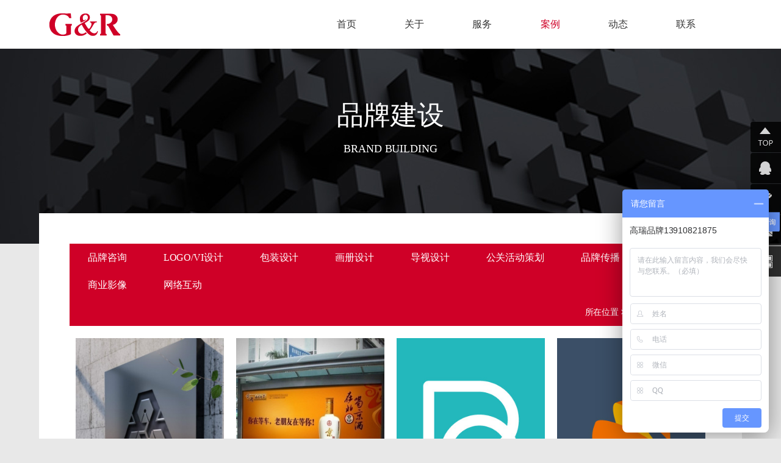

--- FILE ---
content_type: text/html; charset=UTF-8
request_url: http://gaoruiad.com/case/list.phppage8cid3.html
body_size: 4827
content:
<!doctype html>
<html>
<head>
<meta charset="utf-8">
<meta name="renderer" content="webkit">
<meta http-equiv="content-type" content="text/html; charset=UTF-8">
<meta http-equiv="X-UA-Compatible" content="IE=edge,chrome=1">
<meta name="viewport" content="width=device-width, initial-scale=1, maximum-scale=1, minimum-scale=1, user-scalable=no" />
<meta http-equiv="Cache-Control" content="no-transform"/><!--去除转码-->
<meta http-equiv="Cache-Control" content="no-siteapp"/><!--去除转码-->
<title>品牌建设 - 高瑞品牌</title>
<meta name="title" content="品牌建设 - 高瑞品牌"> 
<meta name="keywords" content="北京LOGO设计,北京VI设计,北京包装设计,北京宣传册设计,高瑞品牌"/>
<meta name="description" content="高瑞品牌是以北京LOGO设计_VI设计_包装设计_宣传册设计等为品牌提供品牌策略与品牌设计的综合品牌建设服务机构"/>
<meta name="author" content="北京高瑞盛世广告有限公司" />
<meta name="copyright" content="北京高瑞盛世广告有限公司" />
<link rel="shortcut icon" href="/uploads/netcd/bb17a92765c09c1f2e8033.jpg" type="image/gif">
<meta name="apple-mobile-web-app-capable" content="yes"><!-- [苹果工具栏和菜单栏]-->
<meta name="apple-mobile-web-app-status-bar-style" content="black">
<meta name="format-detection" content="telephone=no"><!-- [tel转换]-->
<link rel="stylesheet" type="text/css" href="http://gaoruiad.com/themes/css/base.css" />
	<link rel="stylesheet" type="text/css" href="http://gaoruiad.com/themes/css/bootstrap-touch-slider.css" media="all"><!-- [banner]-->
<link rel="stylesheet" type="text/css" href="http://gaoruiad.com/themes/css/style.css">
<link rel="stylesheet" type="text/css" href="http://gaoruiad.com/themes/css/media.css">
<link rel="stylesheet" type="text/css" href="http://gaoruiad.com/themes/css/animate.css">
<link rel="stylesheet" type="text/css" href="http://gaoruiad.com/themes/css/font-awesome/css/font-awesome.min.css">
<script type="text/javascript" src="http://gaoruiad.com/themes/js/jQuery/jquery-1.11.3.min.js"></script>
<script type="text/javascript" src="http://gaoruiad.com/themes/js/jQuery/jquery-migrate-1.2.1.min.js"></script>
<script type="text/javascript" src="http://gaoruiad.com/themes/js/jquery.SuperSlide.js"></script>
<link rel="stylesheet" href="http://gaoruiad.com/themes/css/swiper.min.css"><!-- [swiper]-->
<script type="text/javascript" src="http://gaoruiad.com/themes/js/swiper.min.js"></script><!-- [swiper]-->
<script type="text/javascript" src="http://gaoruiad.com/js/zunz.js"></script>
<!-- HTML5 shim and Respond.js for IE8 support of HTML5 elements and media queries -->
    <!-- WARNING: Respond.js doesn't work if you view the page via file:// --> 
    <!--[if lt IE 9]>
      <script src="http://gaoruiad.com/themes/js/html5shiv.min.js"></script>
      <script src="http://gaoruiad.com/themes/js/respond.min.js"></script>
<![endif]-->
</head>
<body class="back8e8e8">

<div class="header1">
<div class="logo"><a href="http://www.gaoruiad.com" title="logo"><img src="/uploads/netcd/0cc5d62694e4e612a11fbb.png" /></a></div>

<!--Mobile-->
<div class="btn-manu">
    <span></span>
    <span></span>
    <span></span>
</div>

<ul class="header-menu">
<li class="menu-item"> <a href="http://gaoruiad.com/" class="menu-link">首页</a></li>
<li class="menu-item"> <a href="http://gaoruiad.com/about" class="menu-link">关于</a>
  <div class="subMenu">
	<div class="subMenu-bg"></div>
	<ul class="subMenu-ul">
	
		</ul>
  </div>
</li>
<li class="menu-item"> <a href="http://gaoruiad.com/server" class="menu-link">服务</a>
</li>
<li class="menu-item"> <a href="http://gaoruiad.com/case" class="menu-link">案例</a>
  <div class="subMenu">
	<div class="subMenu-bg"></div>
	<ul class="subMenu-ul">
	  
			<li class="subMenu-item"><a class="subMenu-link" href="http://gaoruiad.com/case/l44.html">品牌咨询</a></li>
		<li class="subMenu-item"><a class="subMenu-link" href="http://gaoruiad.com/case/l46.html">LOGO/VI设计</a></li>
		<li class="subMenu-item"><a class="subMenu-link" href="http://gaoruiad.com/case/l47.html">包装设计</a></li>
		<li class="subMenu-item"><a class="subMenu-link" href="http://gaoruiad.com/case/l48.html">画册设计</a></li>
		<li class="subMenu-item"><a class="subMenu-link" href="http://gaoruiad.com/case/l49.html">导视设计</a></li>
		<li class="subMenu-item"><a class="subMenu-link" href="http://gaoruiad.com/case/l50.html">公关活动策划</a></li>
		<li class="subMenu-item"><a class="subMenu-link" href="http://gaoruiad.com/case/l45.html">品牌传播</a></li>
		<li class="subMenu-item"><a class="subMenu-link" href="http://gaoruiad.com/case/l51.html">商业影像</a></li>
		<li class="subMenu-item"><a class="subMenu-link" href="http://gaoruiad.com/case/l52.html">网络互动</a></li>
			</ul>
  </div>
</li>
<li class="menu-item"> <a href="http://gaoruiad.com/news" class="menu-link">动态</a>
  <div class="subMenu">
	<div class="subMenu-bg"></div>
	<ul class="subMenu-ul">
	 
		</ul>
  </div>
</li>
<li class="menu-item"> <a href="http://gaoruiad.com/contact" class="menu-link">联系</a>
</li>
</ul>
<!--E / Mobile-->

<div class="nav_menu nav_menux1">
	<ul>
		<li class='nav-has-sub'><a href='http://gaoruiad.com/'    >首页</a></li>
		<li class='nav-has-sub'><a href='http://gaoruiad.com/about'   >关于</a>
			<ul>
	
		   		</ul>
		</li>
		<li class='nav-has-sub'><a href='http://gaoruiad.com/server'   >服务</a>
		</li>
		<li class='nav-has-sub'><a href='http://gaoruiad.com/case'   class="dq"  >案例</a>
			<ul>
	
			<li><a href='http://gaoruiad.com/case/l44.html'>品牌咨询</a></li>
		<li><a href='http://gaoruiad.com/case/l46.html'>LOGO/VI设计</a></li>
		<li><a href='http://gaoruiad.com/case/l47.html'>包装设计</a></li>
		<li><a href='http://gaoruiad.com/case/l48.html'>画册设计</a></li>
		<li><a href='http://gaoruiad.com/case/l49.html'>导视设计</a></li>
		<li><a href='http://gaoruiad.com/case/l50.html'>公关活动策划</a></li>
		<li><a href='http://gaoruiad.com/case/l45.html'>品牌传播</a></li>
		<li><a href='http://gaoruiad.com/case/l51.html'>商业影像</a></li>
		<li><a href='http://gaoruiad.com/case/l52.html'>网络互动</a></li>
			   		</ul>
		</li>
		<li class='nav-has-sub'><a href='http://gaoruiad.com/news'   >动态</a>
			<ul>
	
		   		</ul>
		</li>
		<li class='nav-has-sub'><a href='http://gaoruiad.com/contact'   >联系</a>
		</li>
	</ul>
</div>

</div>
<!-- End header -->

<div class="pag_ban">
	<div class="imgBg" style="background-image: url(http://gaoruiad.com/uploads//article/47d3876e903d7ca1dbcf3d.jpg);">
		<div class="pag_ban_tit">
		<div class="pag_ban_tit_b"><b>品牌建设</b><span>BRAND BUILDING</span></div>
		</div>
	</div>
</div>
<!-- End pag_ban -->
<div class="pag_box">
	<div class="pag_main">
			<div class="pag_nav">
	<div class="pag_navl">
	
    		<a href="http://gaoruiad.com/case/l44.html"   >品牌咨询</a>
    		<a href="http://gaoruiad.com/case/l46.html"   >LOGO/VI设计</a>
    		<a href="http://gaoruiad.com/case/l47.html"   >包装设计</a>
    		<a href="http://gaoruiad.com/case/l48.html"   >画册设计</a>
    		<a href="http://gaoruiad.com/case/l49.html"   >导视设计</a>
    		<a href="http://gaoruiad.com/case/l50.html"   >公关活动策划</a>
    		<a href="http://gaoruiad.com/case/l45.html"   >品牌传播</a>
    		<a href="http://gaoruiad.com/case/l51.html"   >商业影像</a>
    		<a href="http://gaoruiad.com/case/l52.html"   >网络互动</a>
    	<div class="clearfix"></div>
	</div>
	<div class="pag_navr">
		<div class="crack_nav">所在位置 <i class="fa fa-angle-right"></i> <a href="http://gaoruiad.com">首页</a> > <a href="/case/l3.html">品牌建设</a></div>
	</div>
	<div class="clearfix"></div>
</div>		<ul class="item_1">
		
				<li class="wow fadeInUp">
			<a href="/case/d409.html" title="中国品牌研究院LOGO设计">
				<div class="item_1_img"><img src="/uploads/article/7a5e2041a94c26f31f3961.jpg" alt="中国品牌研究院LOGO设计"></div>
				<div class="item_1_info">
					<div class="item_1_title">中国品牌研究院LOGO设计</div>
					<div class="item_1_sub"></div>
				</div>
			</a>
			</li>
				<li class="wow fadeInUp">
			<a href="/case/d360.html" title="京酒产品品牌传播">
				<div class="item_1_img"><img src="/uploads/article/8228e591cec56850139868.jpg" alt="京酒产品品牌传播"></div>
				<div class="item_1_info">
					<div class="item_1_title">京酒产品品牌传播</div>
					<div class="item_1_sub"></div>
				</div>
			</a>
			</li>
				<li class="wow fadeInUp">
			<a href="/case/d116.html" title="普爱健康LOGO与VI设计">
				<div class="item_1_img"><img src="/uploads/article/325e175f48b290dd707cad.jpg" alt="普爱健康LOGO与VI设计"></div>
				<div class="item_1_info">
					<div class="item_1_title">普爱健康LOGO与VI设计</div>
					<div class="item_1_sub"></div>
				</div>
			</a>
			</li>
				<li class="wow fadeInUp">
			<a href="/case/d112.html" title="橙子马克厅媒体平台LOGO与VI设计">
				<div class="item_1_img"><img src="/uploads/article/3368836952da01b4199f17.jpg" alt="橙子马克厅媒体平台LOGO与VI设计"></div>
				<div class="item_1_info">
					<div class="item_1_title">橙子马克厅媒体平台LOGO与VI设计</div>
					<div class="item_1_sub"></div>
				</div>
			</a>
			</li>
				<li class="wow fadeInUp">
			<a href="/case/d110.html" title="湖畔牧歌餐饮LOGO与VI设计">
				<div class="item_1_img"><img src="/uploads/article/cb1aa886bb3ca6c273c9f1.jpg" alt="湖畔牧歌餐饮LOGO与VI设计"></div>
				<div class="item_1_info">
					<div class="item_1_title">湖畔牧歌餐饮LOGO与VI设计</div>
					<div class="item_1_sub"></div>
				</div>
			</a>
			</li>
				<li class="wow fadeInUp">
			<a href="/case/d109.html" title="汗普士餐饮LOGO设计">
				<div class="item_1_img"><img src="/uploads/article/9473beb5c4f95ffb228472.jpg" alt="汗普士餐饮LOGO设计"></div>
				<div class="item_1_info">
					<div class="item_1_title">汗普士餐饮LOGO设计</div>
					<div class="item_1_sub"></div>
				</div>
			</a>
			</li>
				<li class="wow fadeInUp">
			<a href="/case/d59.html" title="中交投资LOGO与VI设计">
				<div class="item_1_img"><img src="/uploads/article/a5e4952c8055d1f1e2ab50.jpg" alt="中交投资LOGO与VI设计"></div>
				<div class="item_1_info">
					<div class="item_1_title">中交投资LOGO与VI设计</div>
					<div class="item_1_sub"></div>
				</div>
			</a>
			</li>
				<li class="wow fadeInUp">
			<a href="/case/d57.html" title="中国长城资产环境装饰设计">
				<div class="item_1_img"><img src="/uploads/article/c8bcfc87aafb490771ccc6.jpg" alt="中国长城资产环境装饰设计"></div>
				<div class="item_1_info">
					<div class="item_1_title">中国长城资产环境装饰设计</div>
					<div class="item_1_sub"></div>
				</div>
			</a>
			</li>
				<li class="wow fadeInUp">
			<a href="/case/d53.html" title="兆维智能机器人展厅设计">
				<div class="item_1_img"><img src="/uploads/article/d9eec0535ad8c0f7ba353e.jpg" alt="兆维智能机器人展厅设计"></div>
				<div class="item_1_info">
					<div class="item_1_title">兆维智能机器人展厅设计</div>
					<div class="item_1_sub"></div>
				</div>
			</a>
			</li>
				<li class="wow fadeInUp">
			<a href="/case/d47.html" title="秋梦农业企业品牌设计">
				<div class="item_1_img"><img src="/uploads/article/3131dc7b9abf7ba565efb2.jpg" alt="秋梦农业企业品牌设计"></div>
				<div class="item_1_info">
					<div class="item_1_title">秋梦农业企业品牌设计</div>
					<div class="item_1_sub"></div>
				</div>
			</a>
			</li>
				<li class="wow fadeInUp">
			<a href="/case/d46.html" title="蒙牛产品终端VI与包装设计">
				<div class="item_1_img"><img src="/uploads/article/59436d80dd1ef47c687dd0.jpg" alt="蒙牛产品终端VI与包装设计"></div>
				<div class="item_1_info">
					<div class="item_1_title">蒙牛产品终端VI与包装设计</div>
					<div class="item_1_sub"></div>
				</div>
			</a>
			</li>
				<li class="wow fadeInUp">
			<a href="/case/d45.html" title="马蒂尼家居馆品牌形象与VI设计">
				<div class="item_1_img"><img src="/uploads/article/6fd149f5222a8e28d2cb33.jpg" alt="马蒂尼家居馆品牌形象与VI设计"></div>
				<div class="item_1_info">
					<div class="item_1_title">马蒂尼家居馆品牌形象与VI设计</div>
					<div class="item_1_sub"></div>
				</div>
			</a>
			</li>
				<li class="wow fadeInUp">
			<a href="/case/d44.html" title="花开时节品牌营销全案策划与设计">
				<div class="item_1_img"><img src="/uploads/article/e8e34627149829de5e50f1.jpg" alt="花开时节品牌营销全案策划与设计"></div>
				<div class="item_1_info">
					<div class="item_1_title">花开时节品牌营销全案策划与设计</div>
					<div class="item_1_sub"></div>
				</div>
			</a>
			</li>
				<li class="wow fadeInUp">
			<a href="/case/d42.html" title="乐乐菇营销全案与品牌形象设计">
				<div class="item_1_img"><img src="/uploads/article/c687e2c9011e28415a6ad3.jpg" alt="乐乐菇营销全案与品牌形象设计"></div>
				<div class="item_1_info">
					<div class="item_1_title">乐乐菇营销全案与品牌形象设计</div>
					<div class="item_1_sub"></div>
				</div>
			</a>
			</li>
				<li class="wow fadeInUp">
			<a href="/case/d41.html" title="韩瘦品牌营销全案策划与设计">
				<div class="item_1_img"><img src="/uploads/article/fb34bcee0ec92f73fb1ef9.jpg" alt="韩瘦品牌营销全案策划与设计"></div>
				<div class="item_1_info">
					<div class="item_1_title">韩瘦品牌营销全案策划与设计</div>
					<div class="item_1_sub"></div>
				</div>
			</a>
			</li>
				<li class="wow fadeInUp">
			<a href="/case/d36.html" title="古船米业产品包装设计">
				<div class="item_1_img"><img src="/uploads/article/b62b18383f6b26d6d76079.jpg" alt="古船米业产品包装设计"></div>
				<div class="item_1_info">
					<div class="item_1_title">古船米业产品包装设计</div>
					<div class="item_1_sub"></div>
				</div>
			</a>
			</li>
				<li class="wow fadeInUp">
			<a href="/case/d35.html" title="凤鼎祥茶叶包装设计">
				<div class="item_1_img"><img src="/uploads/article/1424182ae7d36e910535f9.jpg" alt="凤鼎祥茶叶包装设计"></div>
				<div class="item_1_info">
					<div class="item_1_title">凤鼎祥茶叶包装设计</div>
					<div class="item_1_sub"></div>
				</div>
			</a>
			</li>
				<li class="wow fadeInUp">
			<a href="/case/d34.html" title="大北京创意水乡城市品牌形象设计">
				<div class="item_1_img"><img src="/uploads/article/d35c2905238650091ae382.jpg" alt="大北京创意水乡城市品牌形象设计"></div>
				<div class="item_1_info">
					<div class="item_1_title">大北京创意水乡城市品牌形象设计</div>
					<div class="item_1_sub"></div>
				</div>
			</a>
			</li>
				<li class="wow fadeInUp">
			<a href="/case/d33.html" title="达展游戏品牌VI设计">
				<div class="item_1_img"><img src="/uploads/article/6391aa67fbd40f50d965ee.jpg" alt="达展游戏品牌VI设计"></div>
				<div class="item_1_info">
					<div class="item_1_title">达展游戏品牌VI设计</div>
					<div class="item_1_sub"></div>
				</div>
			</a>
			</li>
				<div class="clearfix"></div>
		<div class="pageflip"><a href="/case/list.phppage7cid3.html" class="fist"><i class="fa fa-angle-left"></i></a><a href="/case/list.phppage1cid3.html">1</a><span>&#8230;</span><a href="/case/list.phppage6cid3.html">6</a><a href="/case/list.phppage7cid3.html">7</a><a class="dq">8</a><a class="fist"><i class="fa fa-angle-right"></i></a></div>		</ul>
	</div>
</div>
<!-- End pag_box -->	

<!--  ↑ 案例 ↑ [base64]>


<div class="foot_box">
<div class="foot_m">
	<div class="foot_m_l">
		<ul class="fooynav">
			<li>
				<b>品牌咨询</b>
								<a href="http://www.gaoruiad.com/server/#server0">品牌管理</a>
								<a href="http://www.gaoruiad.com/server/#server0">品牌推广</a>
								<a href="http://www.gaoruiad.com/server/#server0">品牌设计</a>
								<a href="http://www.gaoruiad.com/server/#server0">品牌战略</a>
								<a href="http://www.gaoruiad.com/server/#server0">品牌诊断</a>
							</li>
			<li>
				<b>品牌设计</b>
								<a href="http://www.gaoruiad.com/server/#server1">互动设计 </a>
								<a href="http://www.gaoruiad.com/server/#server1">包装设计 </a>
								<a href="http://www.gaoruiad.com/server/#server1">画册设计</a>
								<a href="http://www.gaoruiad.com/server/#server1">VI系统设计</a>
								<a href="http://www.gaoruiad.com/server/#server1">LOGO设计</a>
							</li>
			<li>
				<b>品牌活动</b>
								<a href="http://www.gaoruiad.com/server/#server2">摄影摄像</a>
								<a href="http://www.gaoruiad.com/server/#server2">会场布置</a>
								<a href="http://www.gaoruiad.com/server/#server2">会场搭建</a>
								<a href="http://www.gaoruiad.com/server/#server2">物料设计</a>
								<a href="http://www.gaoruiad.com/server/#server2">活动策划 </a>
							</li>
			<li>
				<b>品牌传播</b>
								<a href="http://www.gaoruiad.com/server/#server3">整合营销</a>
								<a href="http://www.gaoruiad.com/server/#server3">视频传播</a>
								<a href="http://www.gaoruiad.com/server/#server3">媒体传播</a>
								<a href="http://www.gaoruiad.com/server/#server3">视频剪辑</a>
								<a href="http://www.gaoruiad.com/server/#server3">摄影摄像</a>
							</li>
			<div class="clearfix"></div>
		</ul>
	</div>
	<div class="foot_m_r">
		<div class="codepic">
			<img src="/uploads/netcd/341081307c88c53eb1bd78.png" alt="">
		</div>
	</div>
	<div class="clearfix"></div>
	
	
</div>
<div class="cop">
	<div class="cop_box">
	<p style="text-align:center;">
	致电<a href="http://www.gaoruiad.com/contact/" target="_blank">高瑞品牌</a>咨询: 010-6955 1969 / 13910821875 / 15801191180（微信） 人才招聘:gaoruiad@126.com (请注明应聘字样)
</p>
<p style="text-align:center;">
	<span style="color:#000000;font-family:"font-size:14px;white-space:normal;background-color:#FDFDFD;text-align:center;">网站备案编号：<a href="http://www.beian.miit.gov.cn" target="_blank">京ICP备16040515号-1</a></span>&nbsp;Copyright &copy;   2001-2019  版权归<a href="http://www.gaoruiad.com/about/" target="_blank" se_prerender_url="complete">北京高瑞盛世广告有限公司</a>所有
</p>
<p style="text-align:center;">
	<br />
</p>
<!--搜狗-->
<meta name="sogou_site_verification" content="hwvynxbF84" />
<meta http-equiv="Content-Type" content="text/html; charset=gb2312" />
<meta name="sogou_site_verification" content="hwvynxbF84" />
<!--360-->
<meta name="360-site-verification" content="cf7f6a0dbd1c306aa949afc9a2356cee" />
<!--站长统计-->
<script type="text/javascript">var cnzz_protocol = (("https:" == document.location.protocol) ? "https://" : "http://");document.write(unescape("%3Cspan id='cnzz_stat_icon_1277729785'%3E%3C/span%3E%3Cscript src='" + cnzz_protocol + "s23.cnzz.com/z_stat.php%3Fid%3D1277729785%26show%3Dpic1' type='text/javascript'%3E%3C/script%3E"));</script>
<p>
	<br />
</p><script>
var _hmt = _hmt || [];
(function() {
  var hm = document.createElement("script");
  hm.src = "https://hm.baidu.com/hm.js?b1463cc841eea54e9a70f02be287a307";
  var s = document.getElementsByTagName("script")[0]; 
  s.parentNode.insertBefore(hm, s);
})();
</script>
	</div>
</div>
</div>
<!-- /E foot_box -->

<!--在线客服-->
<div class="zaixian">
	<ul>
		<li><a href="javascript:goTop();" ><div class="sidetop"><img src="http://gaoruiad.com/images/ico/qq1.png"></div></a></li>
		<li><a href="http://wpa.qq.com/msgrd?v=3&uin=1965575527&site=qq&menu=yes" target="_blank"><div class="sidebox"><img src="http://gaoruiad.com/images/ico/qq2.png">QQ咨询</div></a></li>
		<li><a href="tel:010-69551969" target="_blank"><div class="sidebox"><img src="http://gaoruiad.com/images/ico/qq4.png">010-69551969</div></a></li>
		<li><a href="http://gaoruiad.com/contact/" target="_blank"><div class="sidebox"><img src="http://gaoruiad.com/images/ico/qq3.png">联系我们</div></a></li>
		<li><a href="JavaScript:void(0)" ><div class="sideewm"><img src="http://gaoruiad.com/images/ico/qq5.png"><img src="/uploads/netcd/1d5a93876c2370e4c99b66.png" class="sideewmimg" style="display:none;" /></div></a></li>
	</ul>
</div>
<!--在线客服-->

<script type="text/javascript" src="http://gaoruiad.com/themes/js/smooth.js" ></script><!-- 平滑IE浏览器版本过低 -->
<script type="text/javascript" src="http://gaoruiad.com/themes/js/myjs.js" ></script>
<script type="text/javascript" src="http://gaoruiad.com/themes/js/bootstrap.min.js"></script>
<script type="text/javascript" src="http://gaoruiad.com/themes/js/jquery.touchSwipe.min.js"></script>
<script type="text/javascript" src="http://gaoruiad.com/themes/js/bootstrap-touch-slider.js"></script>
<script type="text/javascript">
	$('#bootstrap-touch-slider').bsTouchSlider();
</script>
</body>
</html>

--- FILE ---
content_type: text/css
request_url: http://gaoruiad.com/themes/css/bootstrap-touch-slider.css
body_size: 1964
content:
.bs-slider{overflow: hidden;max-height: 920px;position: relative;background: #000000;}
.bs-slider:hover {cursor: -moz-grab;cursor: -webkit-grab;}
.bs-slider:active {cursor: -moz-grabbing;cursor: -webkit-grabbing;}
.bs-slider .bs-slider-overlay { position: absolute; top: 0; left: 0;width: 100%;height: 100%; background-color: rgba(0, 0, 0, 0);}
.bs-slider .bs-slider-overlay a{display: block;width: 100%;height: 100%; background-color: rgba(0, 0, 0, 0);}
.bs-slider > .carousel-inner > .item > img,
.bs-slider > .carousel-inner > .item > a > img {margin: auto;width: 100% !important;}

/********************
*****Slide effect
**********************/

/*---------- 左右箭头  ----------*/
.control-round .carousel-control {top: 47%;opacity: 0;width: 45px;height: 45px;z-index: 100;color: #ffffff;display: block;font-size: 24px;cursor: pointer;overflow: hidden;line-height: 43px; text-shadow: none;position: absolute;font-weight: normal; background: transparent; -webkit-border-radius: 100px; border-radius: 100px;text-align: center;}
.control-round:hover .carousel-control{opacity: 1;}
.control-round .carousel-control.left {left: 1%;}
.control-round .carousel-control.right {right: 1%;}
.control-round .carousel-control.left:hover,
.control-round .carousel-control.right:hover{color: #fff; background: rgba(0, 0, 0, 0.5);border: 0px transparent;}
.control-round .carousel-control.left>span:nth-child(1){left: 45%;}
.control-round .carousel-control.right>span:nth-child(1){right: 45%;}


/*---------- 底部按钮 ----------*/
.indicators-line > .carousel-indicators{ position: absolute; z-index:10; right: 0%; bottom: 7%; left: auto;width: 100%; height: 25px;font-size: 0; overflow-x: auto; text-align:center; overflow-y: hidden; padding-left: 10px; padding-right: 10px; padding-top: 1px; white-space: nowrap;}
.indicators-line > .carousel-indicators li{width: 30px; height: 2px;display: inline-block; padding: 0;  text-indent: 0; overflow: hidden; text-align: left;
position: relative; letter-spacing: 1px;background: rgb(255, 255, 255); -webkit-font-smoothing: antialiased;  margin:2px 10px; -webkit-transition: all 0.5s cubic-bezier(0.22,0.81,0.01,0.99); transition: all 0.5s cubic-bezier(0.22,0.81,0.01,0.99);z-index: 10;cursor:pointer;}
.indicators-line > .carousel-indicators li:last-child{ margin:2px 10px;}
.indicators-line > .carousel-indicators .active{ width: 50px; height: 2px;  background-color: #f6a218; position: relative; 
	 margin:2px 10px;}
.indicators-line > .carousel-indicators .active:before{ transform: scale(0.5); background-color: #fff; content:""; position: absolute; left:-1px; top:-1px; width:15px; height: 15px;  border-radius: 50%; -webkit-transition: background-color 0.3s ease; -moz-transition: background-color 0.3s ease; -o-transition: background-color 0.3s ease; transition: background-color 0.3s ease;}


/********************
*****Slide animation
**********************/

/*========== 缩放 ==========*/
@-webkit-keyframes scale{
	0%{-webkit-transform:scale(1);transform:scale(1)}
	50%{-webkit-transform:scale(1.1);transform:scale(1.1)}
	100%{-webkit-transform:scale(1);transform:scale(1)}
}
@keyframes scale{
	0%{-webkit-transform:scale(1);transform:scale(1)}
	50%{-webkit-transform:scale(1.1);transform:scale(1.1)}
	100%{-webkit-transform:scale(1);transform:scale(1)}
}
.fade {opacity: 1;}
.fade .item { top: 0; z-index: 1; opacity: 0; width: 100%; position: absolute; left: 0 !important; display: block !important; -webkit-transition: opacity ease-in-out 2s; -moz-transition: opacity ease-in-out 2s; -ms-transition: opacity ease-in-out 2s; -o-transition: opacity ease-in-out 2s; transition: opacity ease-in-out 2s;}
.fade .item:first-child {top: auto;position: relative;}
.fade .item.active { opacity: 1; z-index: 2; -webkit-transition: opacity ease-in-out 2s; -moz-transition: opacity ease-in-out 2s; -ms-transition: opacity ease-in-out 2s; -o-transition: opacity ease-in-out 2s;transition: opacity ease-in-out 2s;}
.slide-image{-webkit-animation:scale 10s linear infinite;animation:scale 10s linear infinite;}
/*========== banner动画1 ==========*/



/*---------- 动画内容 ----------*/
.slide_style_left { text-align: left !important;}
.slide_style_right {text-align: right !important;}
.slide_style_center {text-align: center !important;}

.slide-text { top: 35%; width: 1400px; margin: 0px auto; left: 0;  right: 0; z-index: 8;  padding: 0px 20px; position: absolute; text-align: left;
text-shadow: 1px 1px 1px #000;filter:shadow(Color=#000,Direction=10,Strength=10);}

.slide-text > h1 {  padding: 0;color: #ffffff; font-size: 60px;line-height: 60px;font-weight: 600;margin-bottom: 30px;letter-spacing: 1px;
    -webkit-animation-delay: 0.7s;
    animation-delay: 0.7s;
}
.slide-text .slide_p1{ padding: 0;color: #ffffff; font-size: 36px;line-height: 30px;font-weight: 300;margin-bottom: 40px;letter-spacing: 1px;
    -webkit-animation-delay: 1.1s;
    animation-delay: 1.1s;
}
.slide-text .slide_p2{ padding: 0;color: #ffffff; font-size: 20px;line-height: 30px;font-weight: 300;margin-bottom: 20px;letter-spacing: 1px;
    -webkit-animation-delay: 1.5s;
    animation-delay: 1.5s;
}

.slide-text > a.btn-more{ display:inline-block; color: #ffffff;background: #1A58AB; font-weight: 400;font-size: 16px; line-height: 15px; z-index: 99; margin-right: 10px; text-align: center; padding: 13px 30px 13px 30px;white-space: nowrap;letter-spacing: 1px; border: none;text-transform: uppercase;-webkit-animation-delay: 2s; animation-delay: 2s; -webkit-transition: background 0.3s ease-in-out, color 0.3s ease-in-out;transition: background 0.3s ease-in-out, color 0.3s ease-in-out;
	-moz-transition: all .3s ease-in;
	-webkit-transition: all .3s ease-in;
	-o-transition: all .3s ease-in;
	-ms-transition: all .3s ease-in;
	transition: all .3s ease-in; }
.slide-text > a:hover,
.slide-text > a:active { color: #ffffff; background: #003468; padding: 13px 50px 13px 50px;
    -webkit-transition: background 0.5s ease-in-out, color 0.5s ease-in-out;
    transition: background 0.5s ease-in-out, color 0.5s ease-in-out;
	-moz-transition: all .3s ease-in;
	-webkit-transition: all .3s ease-in;
	-o-transition: all .3s ease-in;
	-ms-transition: all .3s ease-in;
	transition: all .3s ease-in; 
}



/*------------------------------------------------------*/
/* RESPONSIVE
/*------------------------------------------------------*/
@media (max-width: 1440px) {

.slide-text { top: 35%; width: 1200px; }
.slide-text > h1 {font-size: 40px;line-height: 40px;margin-bottom: 30px;}
.slide-text .slide_p1{font-size: 30px;line-height: 30px;margin-bottom: 20px;}
.slide-text .slide_p2{font-size: 20px;line-height: 30px;margin-bottom: 20px;}
.slide-text > a.btn-more{font-size: 13px; line-height: 15px; z-index: 99; margin-right: 10px; text-align: center; padding: 13px 30px 13px 30px;}
	.slide-text > a.btn-moreqp{width: 100%; height: 100%; background: #000; display: block;}
}

@media (max-width: 1200px) {

.slide-text { top: 25%; width: 100%; padding: 0px 60px; }
.slide-text > h1 {font-size: 30px;line-height: 40px;margin-bottom: 10px;}
.slide-text .slide_p1{font-size: 18px;line-height: 30px;margin-bottom: 10px;}
.slide-text .slide_p2{font-size: 18px;line-height: 30px;margin-bottom: 10px;}
.slide-text > a.btn-more{font-size: 12px; line-height: 15px; z-index: 99; margin-right: 10px; text-align: center; padding: 10px 20px 10px 20px;}
	
}

/*---------- MEDIA 480px ----------*/
@media  (max-width: 992px) {

.slide-text { top: 25%; width: 100%; padding: 0px 60px; }
.slide-text > h1 {font-size: 22px;line-height: 30px;margin-bottom: 10px;}
.slide-text .slide_p1{font-size: 16px;line-height: 20px;margin-bottom: 10px;}
.slide-text .slide_p2{font-size: 14px;line-height:inherit;margin-bottom: 10px;}
.slide-text > a.btn-more{font-size: 12px; line-height: 15px; z-index: 99; margin-right: 10px; text-align: center; padding: 10px 20px 10px 20px;}
	
.control-round .carousel-control{display: none;}
/*控制图片加大*/
.bs-slider > .carousel-inner > .item ,.bs-slider > .carousel-inner > .item > a  { margin: auto;}
.bs-slider > .carousel-inner > .item > img,.bs-slider > .carousel-inner > .item > a > img {
margin: auto;width: 100% !important;}
	
}

@media  (max-width: 480px) {
	
.indicators-line > .carousel-indicators{display: none;}

.slide-text { top: 15%; width: 100%; padding: 0px 10px; }
.slide-text > h1 {font-size: 22px;line-height: 30px;margin-bottom: 10px;}
.slide-text .slide_p1{font-size: 16px;line-height: 20px;margin-bottom: 10px;}
.slide-text .slide_p2{font-size: 13px;line-height:inherit;margin-bottom: 10px;}
.slide-text > a.btn-more{font-size: 12px; line-height: 15px; z-index: 99; margin-right: 10px; text-align: center; padding: 5px 20px 5px 20px;}
	
/*控制图片加大*/
.bs-slider > .carousel-inner > .item ,.bs-slider > .carousel-inner > .item > a  { margin: auto;}
.bs-slider > .carousel-inner > .item > img,.bs-slider > .carousel-inner > .item > a > img {
margin: auto;width: 100% !important;}
}








--- FILE ---
content_type: text/css
request_url: http://gaoruiad.com/themes/css/style.css
body_size: 6016
content:
@charset "utf-8";
/*body公用*/
/* ------------------------------------------------- 
 * 公用样式表 
 * ------------------------------------------------- 
*/  
body{font-family:"微软雅黑","宋体"; font-size:14px; line-height: 1; font-weight: 400; letter-spacing:-.1px; font-stretch:normal; font-style:normal; line-height:inherit; color: rgba(255, 255, 255, 0.8); color: #000;  background: rgba(255, 255, 255, 1); 
text-align:justify; -webkit-text-size-adjust:none; height:auto; 
-webkit-font-smoothing: subpixel-antialiased; /*chrome、safari*/
-moz-osx-font-smoothing: grayscale;/*firefox*/}
/** 定义HTML body **/

a {color:#000;transition:400ms ease all;}
a:focus {color: #000;outline: none; text-decoration: none;}
a:hover {color: #000;outline: none;text-decoration: none;transition:400ms ease all;}

/*========== 翻页公用 ==========*/

.pageflip{width: 100%;overflow: hidden;text-align: center; margin: 40px 0px 10px 0px;}
.pageflip  a{color: #cf0027;height: 34px;display: inline-block;overflow: hidden;line-height: 30px; padding: 0px 10px;border: 2px solid #cf0027;border-radius: 5px;margin: 0px 5px;}
.pageflip  a:hover,.pageflip a.dq{background: #cf0027;color: #fff;}
.pageflip  a i{display: block;line-height: 30px;height: 30px;}

@media (max-width:992px){
.pageflip{width: 100%;overflow: hidden;text-align: center; margin: 20px 0px 10px 0px;}
}
/*========== 翻页公用 ==========*/

/** IE浏览器版本过低  **/
#ie-alert-overlay {width:100%;height:100%;background-image:url(../images/bg.png);position: fixed; top: 0; left: 0;z-index:99999999999;}
* html #ie-alert-overlay {position: absolute;z-index:999999999999;}
#ie-alert-panel {width:520px;height:331px;position:fixed;background: url(../images/iealertsprite.png) no-repeat;background-position: -1px -109px ;top:50%;left:50%;margin:-201px 0 0 -296px;padding:72px 0 0 72px;_position:absolute;  /* fixed position hack for IE6 */_top:expression(300+((e=document.documentElement.scrollTop)?e:document.body.scrollTop)+'px');  /* top:300px hack for IE6 */font-weight:bold;color:#333;line-height:1.5em;z-index:999999999999;}
#ie-alert-panel p {font-size:14px;width:486px;text-align:justify;}
#ie-alert-panel img {border:0;}
#ie-alert-panel span {font-size:18px;margin: 0 0 20px 0;display:block;padding:0;}
#ie-alert-panel ul {list-style: none;margin:0;padding:0;	}
#ie-alert-panel li {float:left;margin:0 22px 0 0;	}
#ie-alert-panel li.last {margin-right:0;}
#ie-alert-panel a {display:inline-block;		}
.browser {position: absolute;bottom:35px;	}
.chrome, .firefox, .ie9, .opera, .safari {background: url(../images/iealertsprite.png) no-repeat;}
.chrome {background-position: 0 0;width: 73px;height: 96px;margin:0 4px 0 0;}
.firefox {background-position: -292px 0;width: 73px;height: 98px;}
.ie9 {background-position: -179px 0;width: 95px;height: 98px;}
.opera {background-position: -90px 0;width: 73px;height: 98px;}
.safari {background-position: -387px 0;width: 73px;height: 98px;margin:0 4px 0 0;}
/** IE浏览器版本过低  **/



/*统一色  #cf0027 */
/*======================== 顶部 ============================*/
/* Sticky Header Style 

@media (max-width:1600px){}
@media (max-width:1400px){}
@media (max-width:1200px){}
@media (max-width:992px){}
@media (max-width:767px){}
@media (max-width:640px){}
@media (max-width:460px){}
@media (max-width:360px){}
*/
/* ---------------------------------------- */


@media (max-width:1600px){}
@media (max-width:1400px){}
@media (max-width:1200px){}
@media (max-width:992px){}
@media (max-width:767px){}
@media (max-width:640px){}
@media (max-width:460px){}
@media (max-width:360px){}



.back8e8e8{background: #8e8e8;  background: rgba(232, 232, 232, 1); }
.header{ position: fixed; top: 30px; left: 0px; width: 100%; height:80px; z-index: 99;  }
.header1{background: #fff; position: fixed; top: 0px; left: 0px; width: 100%; height:80px; z-index: 99; border-bottom: 1px solid #f1f1f1;}
.logo{float: left; position: absolute; left: 80px; top: 20px;}

/** 手机导航按钮  **/
.btn-manu {position: absolute;top: 50%;right: 30px;margin-top: -15px;width: 30px;height: 30px;display: none}
.btn-manu span {position: absolute;top: 50%;left: 5px;width: 30px;height: 2.5px;background: #fff;}
.btn-manu span:nth-of-type(1) {margin-top: -8px}
.btn-manu span:nth-of-type(2) {margin-top: -1px}
.btn-manu span:nth-of-type(3) {margin-top: 6px}

.header-menu{display: none; font-size: 0;text-align: center}
/** 手机导航按钮  **/
.nav_menu,
.nav_menu ul,
.nav_menu ul li,
.nav_menu ul li a{display: block; position: relative;}

.nav_menu {width:55%; padding: 0px 100px 0px 0px; float: right; background:none; text-align: right; }
.nav_menu > ul > li {float: left; width: 16.6666%;}
.nav_menu > ul > li > a { height: 80px; line-height: 80px; font-size: 16px; color: #fff; padding: 0px 0px 0px 0px;
text-decoration: none; text-transform: uppercase; -webkit-transition: color .2s ease; -moz-transition: color .2s ease;-ms-transition: color .2s ease;-o-transition: color .2s ease; transition: color .2s ease;}

.nav_menux > ul > li > a { color: #333;}
.nav_menux1 > ul > li > a { color: #333;}

.nav_menu > ul > li:hover > a {color: #cf0027; background:none;}
.nav_menu > ul > li > a.dq{color: #cf0027; }
.nav_menu > ul > li > a.dq::after {position: absolute; bottom: 1px; left: 50%; margin-left: -35px; width: 70px; height: 0px; background: #cf0027;content: "";
	 -webkit-transition: all 0.3s ease;
  -moz-transition: all 0.3s ease;
  -ms-transition: all 0.3s ease;
  -o-transition: all 0.3s ease;
  transition: all 0.3s ease;}
.nav_menu > ul > li > a::after {position: absolute; overflow: hidden;bottom: 1px; left: 50%; margin-left: -35px;width: 0px;height: 0px;background: #cf0027;content: "";}
.nav_menu > ul > li:hover > a::after { position: absolute; bottom: 1px; left: 50%; margin-left: -35px;width: 70px;height: 0px;background: #cf0027;content: "";
	 -webkit-transition: all 0.3s ease;
  -moz-transition: all 0.3s ease;
  -ms-transition: all 0.3s ease;
  -o-transition: all 0.3s ease;
  transition: all 0.3s ease;}
.nav_menu > ul > li.nav-has-sub > a { text-align: center; width: 100%;}

/* 二级 */
.nav_menu ul ul {width: 120%; text-align: center; position: absolute; left: -9999px; box-shadow: 3px 5px 10px rgba(0, 0, 0, 0.2);
    -webkit-perspective: 400px;
    -moz-perspective: 400px;
    -ms-perspective: 400px;
    -o-perspective: 400px;
    perspective: 400px;}
.nav_menu > ul > li > ul {border-top: 0px solid #cf0027;}
.nav_menu li:hover > ul {left: -10%;}
.nav_menu.align-right li:hover > ul {right: 0;}
.nav_menu.align-right ul ul ul { margin-left: 0;margin-right: 100%;}

.nav_menu ul ul li {width: 100%; 
    opacity: 0;

    -webkit-transform: rotateY(90deg);
    -moz-transform: rotateY(90deg);
    -ms-transform: rotateY(90deg);
    -o-transform: rotateY(90deg);
    transform: rotateY(90deg);

    -webkit-transition: opacity .4s, -webkit-transform .5s;
    -moz-transition: opacity .4s, -moz-transform .5s;
    -ms-transition: opacity .4s, -ms-transform .5s;
    -o-transition: opacity .4s, -o-transform .5s;
    transition: opacity .4s, transform .5s;}

.nav_menu ul li:hover > ul > li {height:45px; line-height: 45px;
 opacity: 1;
    -webkit-transform: none;
    -moz-transform: none;
    -ms-transform: none;
    -o-transform: none;
    transform: none;
	
}
.nav_menu ul ul li a {font-size: 14px;padding: 0px 20px;width: 100%;background:rgba(255, 255, 255, 0.9);text-decoration: none;color: #666; 
  -webkit-transition: color .2s ease;
  -moz-transition: color .2s ease;
  -ms-transition: color .2s ease;
  -o-transition: color .2s ease;
  transition: color .2s ease;
  border-top: 1px solid #e0e0e0;}



/* CSS3 delays for transition effects */
.nav_menu ul li:hover > ul > li:nth-child(1) {
    -webkit-transition-delay: 0s;
    -moz-transition-delay: 0s;
    -ms-transition-delay: 0s;
    -o-transition-delay: 0s;
    transition-delay: 0s;
}
.nav_menu ul li:hover > ul > li:nth-child(2) {
    -webkit-transition-delay: 50ms;
    -moz-transition-delay: 50ms;
    -ms-transition-delay: 50ms;
    -o-transition-delay: 50ms;
    transition-delay: 50ms;
}
.nav_menu ul li:hover > ul > li:nth-child(3) {
    -webkit-transition-delay: 100ms;
    -moz-transition-delay: 100ms;
    -ms-transition-delay: 100ms;
    -o-transition-delay: 100ms;
    transition-delay: 100ms;
}
.nav_menu ul li:hover > ul > li:nth-child(4) {
    -webkit-transition-delay: 150ms;
    -moz-transition-delay: 150ms;
    -ms-transition-delay: 150ms;
    -o-transition-delay: 150ms;
    transition-delay: 150ms;
}
.nav_menu ul li:hover > ul > li:nth-child(5) {
    -webkit-transition-delay: 200ms;
    -moz-transition-delay: 200ms;
    -ms-transition-delay: 200ms;
    -o-transition-delay: 200ms;
    transition-delay: 200ms;
}
.nav_menu ul li:hover > ul > li:nth-child(6) {
    -webkit-transition-delay: 250ms;
    -moz-transition-delay: 250ms;
    -ms-transition-delay: 250ms;
    -o-transition-delay: 250ms;
    transition-delay: 250ms;
}
.nav_menu ul li:hover > ul > li:nth-child(7) {
    -webkit-transition-delay: 300ms;
    -moz-transition-delay: 300ms;
    -ms-transition-delay: 300ms;
    -o-transition-delay: 300ms;
    transition-delay: 300ms;
}
.nav_menu ul li:hover > ul > li:nth-child(8) {
    -webkit-transition-delay: 350ms;
    -moz-transition-delay: 350ms;
    -ms-transition-delay: 350ms;
    -o-transition-delay: 350ms;
    transition-delay: 350ms;
}

.submenu li:nth-child(1) {
    -webkit-transition-delay: 350ms;
    -moz-transition-delay: 350ms;
    -ms-transition-delay: 350ms;
    -o-transition-delay: 350ms;
    transition-delay: 350ms;
}
.submenu li:nth-child(2) {
    -webkit-transition-delay: 300ms;
    -moz-transition-delay: 300ms;
    -ms-transition-delay: 300ms;
    -o-transition-delay: 300ms;
    transition-delay: 300ms;
}
.submenu li:nth-child(3) {
    -webkit-transition-delay: 250ms;
    -moz-transition-delay: 250ms;
    -ms-transition-delay: 250ms;
    -o-transition-delay: 250ms;
    transition-delay: 250ms;
}
.submenu li:nth-child(4) {
    -webkit-transition-delay: 200ms;
    -moz-transition-delay: 200ms;
    -ms-transition-delay: 200ms;
    -o-transition-delay: 200ms;
    transition-delay: 200ms;
}
.submenu li:nth-child(5) {
    -webkit-transition-delay: 150ms;
    -moz-transition-delay: 150ms;
    -ms-transition-delay: 150ms;
    -o-transition-delay: 150ms;
    transition-delay: 150ms;
}
.submenu li:nth-child(6) {
    -webkit-transition-delay: 100ms;
    -moz-transition-delay: 100ms;
    -ms-transition-delay: 100ms;
    -o-transition-delay: 100ms;
    transition-delay: 100ms;
}
.submenu li:nth-child(7) {
    -webkit-transition-delay: 50ms;
    -moz-transition-delay: 50ms;
    -ms-transition-delay: 50ms;
    -o-transition-delay: 50ms;
    transition-delay: 50ms;
}
.submenu li:nth-child(8) {
    -webkit-transition-delay: 0s;
    -moz-transition-delay: 0s;
    -ms-transition-delay: 0s;
    -o-transition-delay: 0s;
    transition-delay: 0s;
}

/* 三级 */
.nav_menu ul ul ul { margin-left: 100%;top: 0; }
.nav_menu ul ul ul li a {font-size: 12px; width: 100%;background:rgba(255, 255, 255, 0.9);}
.nav_menu ul ul li:hover > a,
.nav_menu ul ul li a:hover {color: #cf0027;background: #FFF;border-top: 1px solid #e0e0e0;}
.nav_menu ul ul li.nav-has-sub > a::after {position: absolute;top: 20px;right: 10px;width: 4px;height: 4px;border-bottom: 1px solid #cf0027;border-right: 1px solid #cf0027; content: "";
  -webkit-transform: rotate(-45deg);
  -moz-transform: rotate(-45deg);
  -ms-transform: rotate(-45deg);
  -o-transform: rotate(-45deg);
  transform: rotate(-45deg);
  -webkit-transition: border-color 0.2s ease;
  -moz-transition: border-color 0.2s ease;
  -ms-transition: border-color 0.2s ease;
  -o-transition: border-color 0.2s ease;
  transition: border-color 0.2s ease;}
.nav_menu.align-right ul ul li.nav-has-sub > a::after { right: auto;left: 10px;border-bottom: 0; border-right: 0;border-top: 1px solid #dddddd;border-left: 1px solid #dddddd;}
.nav_menu ul ul li.nav-has-sub:hover > a::after {border-color: #000;}


/* banner */
.bs-slider{margin-top: 0px;}
.indicators-line > .carousel-indicators {bottom: 1%; }
.indicators-line > .carousel-indicators .active{background-color:#cf0027;height: 2px;}
/* banner */


/** pag_ban  **/
.pag_ban{position: relative;height: 400px;}
.pag_ban_tit{ height: 100%; width:100%; max-width: 1200px; text-align: center; margin: 0px auto;position: relative;}
.pag_ban_tit_b{padding: 0px 0px; top:45%; width: 100%; position: absolute; color: #fff; text-align: center;}
.pag_ban_tit_b b{ font-size:44px; font-weight: 500; padding-bottom: 0px; margin-bottom: 15px; display: block; position: relative;}
.pag_ban_tit_b b em{ color: #cf0027;}
/**.pag_ban_tit_b b::after {position: absolute; bottom: 1px; left: 50%; margin-left: -45px; width: 90px; height: 3px; background: #f6a218;content: "";} **/
.pag_ban_tit_b span{font-size:22px; display: block;}
@media (max-width:1600px){
.pag_ban{position: relative;height: 380px}
}
@media (max-width:1400px){
.pag_ban{position: relative;height: 400px}

.pag_ban_tit{ height: 100%; width:100%; max-width: 1200px; text-align: center; margin: 0px auto;position: relative;}
.pag_ban_tit_b{padding: 0px 0px; top:40%; width: 100%; position: absolute; color: #fff; text-align: center;}
.pag_ban_tit_b b{ font-size:44px; padding-bottom: 10px; margin-bottom: 5px; display: block; position: relative;}

.pag_ban_tit_b span{font-size:18px; display: block;}
	
}
@media (max-width:992px){
.pag_ban{position: relative;height: 250px}
	
.pag_ban_tit{ height: 100%; width:100%; max-width: 1200px; text-align: center; margin: 0px auto;position: relative;}
.pag_ban_tit_b{padding: 0px 0px; top:50%; width: 100%; position: absolute; color: #fff; text-align: center;}
.pag_ban_tit_b b{ font-size:20px; padding-bottom: 0px; margin-bottom: 5px; display: block; position: relative;}
.pag_ban_tit_b span{font-size:14px; display: block;}
	
}
@media (max-width:768px){
.pag_ban{position: relative;height: 200px}
}
.pag_ban .imgBg {height: 100%}
.pag_ban .imgBg {background-position: center center;background-size: cover;background-repeat: no-repeat}
.pag_ban .imgBg img {display: none;}
/** pag_ban  **/




	
/* 首页标题 */
.index_tit{padding: 0px 0px 0px 0px; text-align:center;}
.index_tit h3{ font-size: 28px; padding-bottom: 20px; width: 150px; display: inline-block;}
.index_tit h3 span{ color: #cf0027;}
.index_tit h4{ font-size: 18px; padding-bottom: 20px; color: #999;}
.index_tit img{ width: 80px; float: left; margin-top: 6px;}

.index_more{ text-align: center; padding: 30px 0px 0px 0px;}
.index_more a{ display: inline-block; padding: 0px 80px; line-height: 50px; background: #eeeeee; color: #333;}
.index_more a:hover { padding: 0px 100px; background: #cf0027; color: #fff;-webkit-transition: all .3s ease-out;transition: all .3s ease-out;}
.index_more a:hover i{ margin-left: 15px; -webkit-transition: all .3s ease-out;transition: all .3s ease-out;}

	
/* 服务 */
.index_server{width: 100%; max-width: 1300px; padding: 50px 50px; margin: 0px auto; position: relative; overflow: hidden;}
.index_serbox{ width: 100%;}
.index_serbox ul li{width: 31.333%; margin: 15px 1%; float: left; overflow: hidden; border: 1px solid #ededed; animation-delay: 0.1s;}
.index_serbox ul li a .index_serbox_img{ width: 100%; overflow: hidden;}
.index_serbox ul li a .index_serbox_img img{ transform: scale(1); transition: all .6s ease;}
.index_serbox ul li a:hover .index_serbox_img img{ transform: scale(1.1); transition: all .6s ease;   -webkit-transition: all .6s ease;}
.index_serbox ul li a .index_serbox_1{ font-size: 16px; margin: 15px 20px 10px 20px; line-height: 26px; height: 26px; overflow: hidden;text-overflow:ellipsis; white-space: nowrap;}
.index_serbox ul li a .index_serbox_2{ color: #868686; font-size: 12px;margin: 0px 20px 15px 20px; line-height: 20px; height: 40px; overflow: hidden;}
	

.index_gg{ width: 100%; height: 340px; background-repeat:no-repeat; background-position:center center; background-size:auto;}

/* 客户 */
.index_kehu{width: 100%; max-width: 1300px; padding: 50px 50px; margin: 0px auto; position: relative; overflow: hidden;}
.index_kehubox{ width: 100%; padding: 20px 0px 0px 0px;}
.index_kehubox ul li{width: 30.333%; margin: 5px 1.5% 0px 1.5%; float: left; overflow: hidden; animation-delay: 0.1s;}
.index_kehubox ul li a .index_kehubox_img{ width: 100%; overflow: hidden;}
.index_kehubox ul li a .index_kehubox_img img{ transform: scale(1); transition: all .6s ease;}
.index_kehubox ul li a:hover .index_kehubox_img img{ transform: scale(1.1); transition: all .6s ease;   -webkit-transition: all .6s ease;}
.index_kehubox ul li a .index_kehubox_1{ font-size: 16px; margin: 10px 0px 5px 0px; line-height: 22px; height: 44px; overflow: hidden;}


.mbox5Link{ overflow: hidden; display: block; width: 100%; position: relative; padding: 0px; background: #e0e0e0;}
.mbox5Link img{width: 100%;}
.mbox5Img {transition: all .7s ease 0s}
.mbox5Hov {position: absolute;top: 0;right: 0;bottom: 0;left: 0;opacity: 0;transition: all .7s ease 0s;transform: scale(2)}
.index_kehu a:hover .mbox5Img {opacity: 0;transform: scale(2)}
.index_kehu a:hover .mbox5Hov {opacity: 1;transform: scale(1)}



.index_news{width: 100%; max-width: 1300px; padding: 50px 50px; margin: 0px auto; position: relative; overflow: hidden;}

.index_contact{width: 100%; max-width: 100%; background: #f5f5f5; padding: 0px 0px; margin: 0px auto; position: relative; overflow: hidden;}
.index_contact_box{width: 100%; max-width: 1300px; padding: 50px 50px; margin: 0px auto; position: relative; overflow: hidden;}

.index_con{ width: 100%;}
.index_con ul li{width: 20%; margin: 15px 0%; float: left; overflow: hidden;}
.index_con ul li a .index_con_img{ width: 100%; overflow: hidden; position: relative;}
.index_con ul li a .index_con_img h4{ width: 100%; height: 100%; background:rgba(0,0,0,0.3);  position:absolute; top: 0px; left: 0px; padding-top: 45%; z-index: 6; color: #fff; font-size: 24px; text-align:center;transition: all .6s ease;  -webkit-transition: all .6s ease; }
.index_con ul li a .index_con_img img{ transform: scale(1); transition: all .6s ease;}
.index_con ul li a:hover .index_con_img img{ transform: scale(1.1); transition: all .6s ease;  -webkit-transition: all .6s ease;}
.index_con ul li a:hover .index_con_img h4{background:rgba(0,0,0,0);transition: all .6s ease;  -webkit-transition: all .6s ease; }

.index_con ul li a .index_con_1{ font-size: 16px; margin: 20px 0px 3px 0px; line-height: 26px; height: 26px; overflow: hidden;text-overflow:ellipsis; white-space: nowrap;}
.index_con ul li a .index_con_2{ color: #868686; font-size: 12px;margin: 0px 0px 15px 0px; line-height: 20px; height: 40px; overflow: hidden;}
	
.danhuitop{ text-align:center; padding: 30px 0px 0px 0px;}
.danhuitop a{ width: 170px; line-height: 30px; color: #6b6b6b; border-bottom: 1px solid #000; display:block; margin: 0px auto;}
.danhuitop a:hover{ color: #cf0027; border-bottom: 1px solid #cf0027;}

/** foot  **/	
.foot_box{ width: 100%; max-width: 100%; height:auto; background: #898989; color: #fff; position: relative; overflow: hidden;}
.foot_box a{color: #fff;}

.foot_m{width: 100%; max-width:1300px;margin: 0px auto; padding: 50px 50px 20px 50px; position:relative; z-index: 99;}
.foot_m_l{ float: left; width: 100%;min-height:270px; padding-right: 200px;}
.foot_m_r{ float: right; width: 200px; position: absolute; right: 50px; top: 50px;}

.youqing{ color: #dadada; margin: 30px 0px 0px; padding: 20px 0px; line-height: 30px; width: 100%;border-top: 1px solid #dadada;}
.youqing a{ color: #dadada; padding-right: 20px;}
.youqing a:hover{ color: #fff;}

ul.fooynav{display: block;}
ul.fooynav li{display: block; float: left; padding-right:10%;}
ul.fooynav li b{display: block; font-weight: 400; font-size: 20px; padding-bottom: 20px;}
ul.fooynav li a{display: block; font-size: 14px; padding-bottom: 10px; color: #fff;}
ul.fooynav li a:hover{color: #cf0027;opacity: 1;}

.cop{color: #fff; background: #000; padding: 30px 0px; text-align: center;}
.cop_box{width: 100%; max-width:1300px;margin: 0px auto; padding: 0px 50px 0px 50px;}
.cop a{color: #fff;}
.codepic{float: right;width:auto; overflow: hidden; margin-bottom: 10px;}
.codepic img{width: 100%;}
/** foot  **/	



.pag_box{ background: #fff; width: 90%; height:auto; margin: 0px auto; margin-top: -50px; position: relative; z-index: 66;}
.pag_main{width: 100%; max-width: 1300px; height:auto; padding: 50px 50px; margin: 0px auto;  position: relative;}
.pag_mainx{width: 100%; max-width: 1300px; height:auto; padding: 50px 50px 0px 50px; margin: 0px auto;  position: relative;}

/** item_1  **/	
.item_1{width: 100%; display:block; position: relative;}
.item_1 li{ width: 25%; float: left; padding: 20px 10px; display:block;animation-delay: 0.1s;}
.item_1 li a{ display: block; position: relative; overflow: hidden;}
.item_1 li a .item_1_info{ width: 100%; color: #fff; text-align: center; background:rgba(207,0,39,0.9); padding: 20px 20px; position: absolute; bottom: -100%; z-index: 6;transition: all .6s ease;  -webkit-transition: all .6s ease;}
.item_1 li a .item_1_info .item_1_title{ font-size: 16px; padding-bottom: 10px;}
.item_1 li a .item_1_info .item_1_sub{font-size: 12px;}
.item_1 li a .item_1_img{}
.item_1 li a .item_1_img img{width: 100%; transform: scale(1); transition: all .6s ease;  -webkit-transition: all .6s ease;}
.item_1 li a:hover .item_1_img img{transform: scale(1.1); transition: all .6s ease;  -webkit-transition: all .6s ease;}
.item_1 li a:hover .item_1_info{  bottom: 0px; z-index: 6;transition: all .6s ease;  -webkit-transition: all .6s ease;}
/** item_1  **/	

/** item_2  **/	
.item_2{width: 100%; display:block; position: relative;}
.item_2 li{ width: 100%;  padding: 30px 10px; display:block;animation-delay: 0.1s; border-bottom: 1px solid #f1f1f1;}
.item_2 li:nth-child(1){animation-delay: 0.1s;}
.item_2 li:nth-child(2){animation-delay: 0.2s;}
.item_2 li:nth-child(3){animation-delay: 0.3s;}
.item_2 li:nth-child(4){animation-delay: 0.4s;}

.item_2 li a{ display: block; position: relative; overflow: hidden;}
.item_2 li a .item_2_data{ position: absolute; left: 0px; top: 20px; width: 130px;}
.item_2 li a .item_2_data .d1{ color: #999; display: block; font-family:Gotham, "Helvetica Neue", Helvetica, Arial, "sans-serif"; font-size: 36px; font-weight: bold;}
.item_2 li a .item_2_data .d2{ color: #999; display: block; padding-top: 10px;}

.item_2 li a .item_2_info{ width: 100%; height: 150px; padding: 20px 370px 20px 150px; color: #333; transition: all .6s ease;  -webkit-transition: all .6s ease;}
.item_2 li a .item_2_info .item_2_tit{ font-size: 16px; height: 44px; line-height: 22px;margin-bottom: 10px; overflow: hidden; }
.item_2 li a .item_2_info .item_2_sub{   font-size: 12px; color: #999; height: 66px; line-height: 22px; overflow: hidden;}

.item_2 li a .item_2_img{position: absolute; right: 0px; top: 0px; width: 300px; height: 150px; overflow: hidden;}
.item_2 li a .item_2_img img{width: 100%; transform: scale(1); transition: all .6s ease;  -webkit-transition: all .6s ease;}
.item_2 li a:hover .item_2_img img{transform: scale(1.1); transition: all .6s ease;  -webkit-transition: all .6s ease;}
.item_2 li a:hover .item_2_info{padding: 20px 350px 20px 170px;transition: all .6s ease;  -webkit-transition: all .6s ease;}
/** item_2  **/	


.pag_server{width: 100%; max-width: 100%; height:auto; padding: 100px 0px 20px 0px; margin: 0px auto;  position: relative;}
.pag_server:nth-child(odd){ background: #f6f6f6;}

.pag_server_box{width: 100%; max-width: 1300px; height:auto; padding: 0px 50px; margin: 0px auto; }
.pag_server_box1{ font-size: 28px; text-align: center; padding-bottom: 10px; color: #cf0027;}
.pag_server_box2{ font-size: 16px; line-height: 30px; color: #666; padding: 0px 1%;}
.pag_server_box3{ font-size: 20px; padding-bottom: 30px; color: #999; text-align: center;}



.item_3{width: 100%; display:block; position: relative; padding-top: 30px;}
.item_3 li{ width: 31.3333%; float: left; margin: 0px 1%; padding: 0px 0px; display:block;animation-delay: 0.1s; }
.item_3 li a{ padding: 10px 10px; display:block; border:  1px solid #f1f1f1;}
.item_3 li a:hover{border:  1px solid #cf0027;}
.item_3 li a .item_3_img{ width: 100%; overflow: hidden;}
.item_3 li a .item_3_img img{width: 100%; transform: scale(1); transition: all .6s ease;  -webkit-transition: all .6s ease;}
.item_3 li a .item_3_tit{ text-align:center; font-size: 16px; padding: 10px 0px;}
.item_3 li a:hover .item_3_img img{transform: scale(1.1); transition: all .6s ease;  -webkit-transition: all .6s ease;}



.pag_nav{ background: #cf0027; width: 100%; height:auto; line-height: 45px; color: #fff;}
.pag_navl{ float: left;}
.pag_navl a{ color: #fff; font-size: 16px; display:block; float: left; padding: 0px 30px;}
.pag_navl a:hover,.pag_navl a.dq{ color: #cf0027; background: #d1d1d1;}
.pag_navr{ float: right; padding-right: 20px;}
.crack_nav{}
.crack_nav a{padding: 0px 5px; color: #fff;}
.crack_nav a:hover{ color: #efefef;}




/* about标题 */
.about_tit{padding: 0px 0px 40px 0px; text-align:center;}
.about_tit h3{ font-size: 40px; font-weight: bold; padding-bottom: 10px; margin-bottom: 10px; position: relative;}
.about_tit h3::after {position: absolute; bottom: 0px; left:50%; margin-left: -75px; width: 150px; height: 1px; background: #999;content: "";}
.about_tit h3 span{ font-size: 40px; font-weight: bold; padding-bottom: 10px; color: #cf0027; position: relative;}
.about_tit h3 span::after {position: absolute; bottom: 0px; left:50%; margin-left: -35px; width: 75px; height: 1px; z-index: 2; background: #cf0027;content: "";}
.about_tit h4{ font-size: 20px; padding-bottom: 0px; color: #999;}

.pag_about{ padding: 50px 0px; width: 100%; color: #666; overflow: hidden;}
.pag_about_1{width: 100%; height: auto; font-size: 16px; line-height: 26px; overflow: hidden;}

.about-footer{width: 100%; padding-top:80px;}
.about-last{width: 25%;height: auto;float: left;margin-right: 12.5%;}
.about-last:nth-child(3n){margin-right: 0;}
.a-l-t{width: 100%;height: 60px; font-size: 80px; color: #b6b6b6; line-height: 60px; font-weight: bolder;}
.about-last:nth-child(2) .a-l-t{}
.about-last:nth-child(3) .a-l-t{}
.about-last b{display: block; width: 100%; font-size: 22px;color: #000;font-weight: 400;margin-top: -16px;}
.about-last b::after{content: ""; display: table; width: 25px;height: 3px;background:#ccc;margin-top: 20px;margin-bottom: 30px;}
.about-last span{display: block;width: 100%;height: auto;line-height: 24px; font-size: 16px;color: #666666;margin-bottom: 100px}



.pag_contact{ padding:20px 0px; width: 100%; color: #666; overflow: hidden;}
.pag_contact iframe{width: 100%; height: 350px;}
.pag_contact1{ width: 100%; padding: 50px 0px 20px 0px;}

a.pag_about1_2{width: 25%; float: left;}
a.pag_about1_2 .index_yewu_m{ position: relative; z-index: 9; text-align: center;  padding: 20px 20px 30px 20px;-webkit-transition: all .3s ease-out;transition: all .3s ease-out;}
a.pag_about1_2 .index_yewu_m img{width:90px; height: 90px;}
a.pag_about1_2 .index_yewu_m1{ display: block;}
a.pag_about1_2 .index_yewu_m2{ display: none;}
a.pag_about1_2 .index_yewu_m3{ padding: 30px 0px 10px 0px; font-size: 18px;}
a.pag_about1_2 .index_yewu_m4{ font-size: 14px; line-height: 22px; overflow: hidden; color: #666;}

a:hover.pag_about1_2 .index_yewu_m1{ display: none;}
a:hover.pag_about1_2 .index_yewu_m2{ display: block;}
a:hover.pag_about1_2 .index_yewu_m3{ color: #cf0027;}
a:hover.pag_about1_2 .index_yewu_m4{ color: #cf0027;}


.message-box{padding:3% 0px;margin:0px -14.5px;}
.message-box .list{float:left;width:50%;padding:0px 14.5px;margin-bottom:20px;}
.message-box .list2{width:100%;padding:0px 14.5px;}
.message-box .list input[type="text"]{height:40px;border:1px solid #dedede;width:100%;padding:0px 10px;}
.message-box .list input[type="submit"]{padding:15px 0px;text-align:center;background:#fff;color:#333;width:30%; border: 1px solid #dedede;}
.message-box textarea{width:100%;max-height:300px;height:100%;border:1px solid #dedede;resize:none;padding:10px;}
/*========== message  ==========*/


.pag_info{width: 100%; max-width: 1100px; height:auto; padding: 50px 50px; margin: 0px auto;  position: relative;}

.pag_infol{ width: 100%; padding-right:400px; min-height: 500px; }
.pag_infor{ width: 350px; height: auto; overflow: hidden; color: #7f7f7f; font-size: 14px; line-height: 26px; padding: 30px 30px 30px 30px; min-height: 250px; position: absolute; right: 50px; top: 50px; border: 1px solid #e0e0e0;
    border-top: 2px solid #EF4136;
    box-shadow: 0 4px 20px rgba(0, 0, 0, .11)}

.sp-info-h1{font-size: 22px; padding-bottom: 2px; text-align: left;}
.sp-info-top-b{ color: #999;text-align: left; padding-bottom: 10px; border-bottom: 1px dotted #ccc; height: 30px;}
.news-info-m{width: 100%; padding: 30px 0px; color: #666; font-size: 13px; line-height: 28px; overflow: hidden; }

.news-info-m iframe { width: 100%; height: 500px;}

.sp-info-sxye{ padding: 20px 0px 0px 0px;}
.sp-info-sxye1{ padding-bottom: 10px; color: #666;}
.sp-info-sxye1 a{color: #666;}
.sp-info-sxye1 a:hover{ color: #cf0027;}



/*========== 在线客服  ==========*/
.zaixian{position:fixed;width:50px;height:275px;right:0;top:200px;z-index:100;}
.zaixian ul li{width:50px;height:50px;float:left;position:relative; margin-bottom: 1px; }
.zaixian ul li .sidebox{position:absolute;width:50px;height:50px;top:0;right:0;transition:all 0.3s; border-top-left-radius:4px;border-bottom-left-radius:4px; background:#000; opacity:0.8;filter:Alpha(opacity=80);color:#fff;font:14px/50px "å¾®è½¯é›…é»‘";overflow:hidden;}
.zaixian ul li .sidetop{position:absolute;width:50px;height:50px;top:0;right:0;transition:all 0.3s; border-top-left-radius:4px;border-bottom-left-radius:4px; background:#000; opacity:0.8;filter:Alpha(opacity=80);color:#fff;font:14px/50px "å¾®è½¯é›…é»‘";overflow:hidden;}
.zaixian ul li .sidetop:hover{background:#cf0027; opacity:1;filter:Alpha(opacity=100);}
.zaixian ul li .sideewm{position:absolute;width:50px;height:50px;top:0;right:0;transition:all 0.3s; border-top-left-radius:4px;border-bottom-left-radius:4px; background:#000; opacity:0.8;filter:Alpha(opacity=80);color:#fff;font:14px/50px "å¾®è½¯é›…é»‘";}
.zaixian ul li .sideewm:hover{background:#cf0027; opacity:1;filter:Alpha(opacity=100);}
.zaixian ul li .sideewm .sideewmimg{ position: absolute; width: auto; max-width: 130px; right: 50px; top: -100px;}
.zaixian ul li img{float:left;}



a.fanhui{ float: right; padding: 5px 20px; background: #cf0027; color: #fff;}
























--- FILE ---
content_type: text/css
request_url: http://gaoruiad.com/themes/css/media.css
body_size: 4271
content:
@charset "utf-8";


@media (max-width:1600px){
.nav_menu {width:60%; padding: 0px 100px 0px 0px; float: right; background:none; text-align: right; }
.nav_menu ul ul {width: 150%; text-align: center; position: absolute; left: -9999px; box-shadow: 3px 5px 10px rgba(0, 0, 0, 0.2); }
.nav_menu > ul > li > ul {border-top: 0px solid #cf0027; }
.nav_menu li:hover > ul {left: -25%;}
	.nav_menu ul ul li a {font-size: 12px;}
}
/* [base64] */
@media (max-width:1400px){}
/* [base64] */
@media (max-width:1200px){}
/* [base64] */
@media (max-width:992px){
	
/** 手机导航按钮  **/
.btn-manu {z-index: 100;display: block;}
.btn-manu span {background: #000;-webkit-transform-origin: center center;transform-origin: center center;-webkit-transition: all .3s ease-out;transition: all .3s ease-out}
.menu-open .btn-manu span { margin-top: -1px}
.menu-open .btn-manu span:nth-of-type(1) {-webkit-transform: rotate(45deg);transform: rotate(45deg)}
.menu-open .btn-manu span:nth-of-type(2) {opacity: 0}
.menu-open .btn-manu span:nth-of-type(3) {-webkit-transform: rotate(-45deg);transform: rotate(-45deg)}
/** 手机导航按钮  **/
	
.nav_menu{ display: none;}
	
/** 手机导航  **/
.header-menu {padding-top: 80px; display: block; position: fixed; top: 0px;right: 0;bottom: 0;left: 0;background: rgba(255, 255, 255, 1); opacity: 0;overflow-y: auto;
-webkit-transform: translate3d(0, -150%, 0);
transform: translate3d(0, -150%, 0);
-webkit-transition: all .5s ease;
transition: all .5s ease;}
.subMenu {position: relative;top: auto;width: auto;height: 0;left: 0;margin-left: 35px;margin-right: 35px;opacity: 0;
-webkit-transition: all .3s ease;transition: all .3s ease}
.subMenu-ul {height: 0;overflow: hidden}

.menu-open .header-menu {-webkit-transform: translate3d(0, 0, 0);transform: translate3d(0, 0, 0);opacity: 1}
	
.menu-item {position: relative;display: block;opacity: 0;
-webkit-transform: translate3d(0, 20px, 0);
transform: translate3d(0, 20px, 0);
-webkit-transition: all .3s ease;
transition: all .3s ease}
.subMenu-bg{border-bottom: 1px solid #cf0027;}
.menu-item.active .menu-link {color: #cf0027}
.menu-item.active .subMenu {height: auto;opacity: 1}
.menu-item.active .subMenu-ul {height: auto}

.menu-item::after {content: "";position: absolute;right: 35px;bottom: 0;left: 35px;height: 1px;background-color: #bfbfbf;
-webkit-transform: scale3d(0, 0.5, 1);transform: scale3d(0, 0.5, 1);-webkit-transition: transform .8s ease;transition: transform .8s ease}

.menu-link {position: relative;font-size: 16px;line-height: 60px;color:#000;display: block;margin: 0 35px;}
	
.subMenu-ul li:last-of-type .subMenu-link {border-bottom: 0}
.subMenu-link {display: block;text-align: center;margin: 0 0px; font-size: 14px;line-height: 44px;color: #000;position: relative}
.subMenu-link::after {content: "";position: absolute;right: 0;bottom: 0;left: 0;height: 1px;background-color: #f2f2f2;
-webkit-transform: scale3d(1, 0.5, 1);
transform: scale3d(1, 0.5, 1)}

.menu-open .menu-item {
	opacity: 1;
	-webkit-transform: translate3d(0, 0, 0);
	transform: translate3d(0, 0, 0)
}
.menu-open .menu-item::after {
	-webkit-transform: scale3d(1, 0.5, 1);
	transform: scale3d(1, 0.5, 1)
}
.menu-open .menu-item:nth-of-type(1) {
	-webkit-transition-delay: .35s;
	transition-delay: .35s
}
.menu-open .menu-item:nth-of-type(1)::after {
	-webkit-transition-delay: .4s;
	transition-delay: .4s
}
.menu-open .menu-item:nth-of-type(2) {
	-webkit-transition-delay: .4s;
	transition-delay: .4s
}
.menu-open .menu-item:nth-of-type(2)::after {
	-webkit-transition-delay: .45s;
	transition-delay: .45s
}
.menu-open .menu-item:nth-of-type(3) {
	-webkit-transition-delay: .45s;
	transition-delay: .45s
}
.menu-open .menu-item:nth-of-type(3)::after {
	-webkit-transition-delay: .5s;
	transition-delay: .5s
}
.menu-open .menu-item:nth-of-type(4) {
	-webkit-transition-delay: .5s;
	transition-delay: .5s
}
.menu-open .menu-item:nth-of-type(4)::after {
	-webkit-transition-delay: .55s;
	transition-delay: .55s
}
.menu-open .menu-item:nth-of-type(5) {
	-webkit-transition-delay: .55s
}
.menu-open .menu-item:nth-of-type(5)::after {
	-webkit-transition-delay: .6s;
	transition-delay: .6s
}
.menu-open .menu-item:nth-of-type(6) {
	-webkit-transition-delay: .6s;
	transition-delay: .6s
}
.menu-open .menu-item:nth-of-type(6)::after {
	-webkit-transition-delay: .65s;
	transition-delay: .65s
}
.menu-open .menu-item:nth-of-type(7) {
	-webkit-transition-delay: .65s;
	transition-delay: .65s
}
.menu-open .menu-item:nth-of-type(7)::after {
	-webkit-transition-delay: .7s;
	transition-delay: .7s
}
.menu-open .menu-item:nth-of-type(8) {
	-webkit-transition-delay: .70s;
	transition-delay: .70s
}
.menu-open .menu-item:nth-of-type(8)::after {
	-webkit-transition-delay: .75s;
	transition-delay: .75s
}
.menu-open .menu-item:nth-of-type(9) {
	-webkit-transition-delay: .75s;
	transition-delay: .75s
}
.menu-open .menu-item:nth-of-type(9)::after {
	-webkit-transition-delay: .8s;
	transition-delay: .8s
}
/** 手机导航  **/	
	
	
	
.header{ position: fixed; top: 0px; left: 0px; width: 100%; height:80px; z-index: 999; background: #fff; }
.header1{background: #fff; position: fixed; top: 0px; left: 0px; width: 100%; height:80px; z-index: 999; border-bottom: 1px solid #f1f1f1;}
.logo{float: left; position: absolute; left: 20px; top: 20px;}
.logo img{ width: 100px;}
	
.bs-slider{margin-top: 80px;}
	
/* 首页标题 */
.index_tit{padding: 0px 0px 0px 0px; text-align:center;}
.index_tit h3{ font-size: 28px; padding-bottom: 10px;}
.index_tit h3 span{ color: #cf0027;}
.index_tit h4{ font-size: 13px; padding-bottom: 10px; color: #999;}

.index_more{ text-align: center; padding: 10px 0px 0px 0px;}
.index_more a{ display: inline-block; padding: 0px 40px; line-height: 40px; background: #eeeeee; color: #333;}
.index_more a:hover { padding: 0px 100px; background: #cf0027; color: #fff;-webkit-transition: all .3s ease-out;transition: all .3s ease-out;}
.index_more a:hover i{ margin-left: 15px; -webkit-transition: all .3s ease-out;transition: all .3s ease-out;}

	
/* 服务 */
.index_server{width: 100%; max-width: 1300px; padding: 20px 10px 10px 10px; margin: 0px auto; position: relative; overflow: hidden;}
.index_serbox{ width: 100%;}
.index_serbox ul li{width: 100%; margin: 15px 0%; float: left; overflow: hidden; border: 1px solid #ededed; animation-delay: 0.1s;}
.index_serbox ul li a .index_serbox_img{ width: 100%; overflow: hidden;}
.index_serbox ul li a .index_serbox_img img{ transform: scale(1); transition: all .6s ease;}
.index_serbox ul li a:hover .index_serbox_img img{ transform: scale(1.1); transition: all .6s ease;   -webkit-transition: all .6s ease;}
.index_serbox ul li a .index_serbox_1{ font-size: 16px; margin: 15px 20px 10px 20px; line-height: 26px; height: 26px; overflow: hidden;text-overflow:ellipsis; white-space: nowrap;}
.index_serbox ul li a .index_serbox_2{ color: #868686; font-size: 12px;margin: 0px 20px 15px 20px; line-height: 20px; height: 40px; overflow: hidden;}
	

.index_gg{ width: 100%; height: 110px; background-repeat:no-repeat; background-position:center center; background-size:cover;}

	
/* 客户 */
.index_kehu{width: 100%; max-width: 1300px; padding: 30px 10px; margin: 0px auto; position: relative; overflow: hidden;}
.index_kehubox{ width: 100%; padding: 10px 0px 0px 0px;}
.index_kehubox ul li{width: 48%; margin: 5px 1% 0px 1%; float: left; overflow: hidden; animation-delay: 0.1s;}
.index_kehubox ul li a .index_kehubox_img{ width: 100%; overflow: hidden;}
.index_kehubox ul li a .index_kehubox_img img{ transform: scale(1); transition: all .6s ease;}
.index_kehubox ul li a:hover .index_kehubox_img img{ transform: scale(1.1); transition: all .6s ease;   -webkit-transition: all .6s ease;}
.index_kehubox ul li a .index_kehubox_1{ font-size: 12px; margin: 10px 0px 5px 0px; line-height: 22px; height: 44px; overflow: hidden;}

.mbox5Link{ overflow: hidden; display: block; width: 100%; position: relative; padding: 0px; background: #e0e0e0;}
.mbox5Link img{width: 100%;}
.mbox5Img {transition: all .7s ease 0s}
.mbox5Hov {position: absolute;top: 0;right: 0;bottom: 0;left: 0;opacity: 0;transition: all .7s ease 0s;transform: scale(2)}
.index_kehu a:hover .mbox5Img {opacity: 0;transform: scale(2)}
.index_kehu a:hover .mbox5Hov {opacity: 1;transform: scale(1)}

.index_kehubox ul li:nth-last-child(3){  display:block;}
	
	


.index_news{width: 100%; max-width: 1300px; padding: 30px 10px; margin: 0px auto; position: relative; overflow: hidden;}
	
.index_contact{width: 100%; max-width: 100%; background: #f5f5f5; padding: 0px 0px; margin: 0px auto; position: relative; overflow: hidden;}
.index_contact_box{width: 100%; max-width: 1300px; padding: 30px 10px; margin: 0px auto; position: relative; overflow: hidden;}

.index_con{ width: 100%;}
.index_con ul li{width: 80%; margin: 15px auto; float: none; overflow: hidden;}
.index_con ul li a .index_con_img{ width: 100%; height:100px;  overflow: hidden; position: relative;}
.index_con ul li a .index_con_img h4{ width: 100%; height: 100%; background:rgba(0,0,0,0.3);  position:absolute; top: 0px; left: 0px; padding-top: 10%; z-index: 6; color: #fff; font-size: 24px; text-align:center;transition: all .6s ease;  -webkit-transition: all .6s ease; }
.index_con ul li a .index_con_img img{ transform: scale(1); transition: all .6s ease; width: 100%;}
.index_con ul li a:hover .index_con_img img{ transform: scale(1.1); transition: all .6s ease;  -webkit-transition: all .6s ease;}
.index_con ul li a:hover .index_con_img h4{background:rgba(0,0,0,0);transition: all .6s ease;  -webkit-transition: all .6s ease; }

.index_con ul li a .index_con_1{ font-size: 16px; margin: 20px 0px 3px 0px; line-height: 26px; height: 26px; overflow: hidden;text-overflow:ellipsis; white-space: nowrap;}
.index_con ul li a .index_con_2{ color: #868686; font-size: 12px;margin: 0px 0px 15px 0px; line-height: 20px; height: 40px; overflow: hidden;}
	
	
	
.danhuitop{ text-align:center; padding: 30px 0px 0px 0px;}
.danhuitop a{ width: 170px; line-height: 30px; color: #6b6b6b; border-bottom: 1px solid #000; display:block; margin: 0px auto;}
.danhuitop a:hover{ color: #cf0027; border-bottom: 1px solid #cf0027;}
	
/** foot  **/	
.foot_box{ width: 100%; max-width: 100%; height:auto; background: #898989; color: #fff; position: relative; overflow: hidden;}
.foot_box a{color: #fff;}

.foot_m{width: 100%; max-width:1300px;margin: 0px auto; padding: 30px 10px 30px 10px; position:relative; z-index: 99;}
.foot_m_l{ float: left; width: 100%;min-height:270px; padding-right: 200px; display: none;}
.foot_m_r{ float: right; width: 100%; position:relative; right: 0px; top: 0px; text-align: center;}

.youqing{ display: none;}
.youqing a{ color: #8092d9; padding-right: 20px;}
.youqing a:hover{ color: #fff;}

ul.fooynav{display: block;}
ul.fooynav li{display: block; float: left; padding-right:10%;}
ul.fooynav li b{display: block; font-weight: 400; font-size: 20px; padding-bottom: 20px;}
ul.fooynav li a{display: block; font-size: 12px; padding-bottom: 10px; color: #fff;}
ul.fooynav li a:hover{color: #cf0027;opacity: 1;}

.cop{color: #fff; background: #000; padding: 10px 0px; text-align: center;}
.cop_box{width: 100%; font-size: 12px; max-width:1300px;margin: 0px auto; padding: 0px 10px 0px 10px;}
.cop a{color: #fff;}
.codepic{float: right;width:100%; overflow: hidden; margin-bottom: 10px;}
.codepic img{width:auto;}
/** foot  **/	

	
.pag_box{ background: #fff; width: 100%; height:auto; margin: 0px auto; margin-top: -20px; position: relative; z-index: 66;}
.pag_main{width: 100%; max-width: 1300px; height:auto; padding: 10px 10px; margin: 0px auto;  position: relative;}
.pag_mainx{width: 100%; max-width: 1300px; height:auto; padding: 10px 10px; margin: 0px auto;  position: relative;}

/** item_1  **/	
.item_1{width: 100%; display:block; position: relative;}
.item_1 li{ width: 50%; float: left; padding: 10px 1px 0px 1px; display:block;animation-delay: 0.1s;}
.item_1 li a{ display: block; position: relative; overflow: hidden;}
.item_1 li a .item_1_info{ width: 100%; color: #666; text-align: center; background:rgba(207,0,39,0); padding: 10px 5px; position:relative; bottom: 0; z-index: 6;transition: all .6s ease;  -webkit-transition: all .6s ease;}
.item_1 li a .item_1_info .item_1_title{ font-size: 14px; height: 24px; line-height: 24px; overflow: hidden; margin-bottom: 0px;}
.item_1 li a .item_1_info .item_1_sub{font-size: 12px; height: 24px; line-height: 24px; overflow: hidden;}
.item_1 li a .item_1_img{}
.item_1 li a .item_1_img img{width: 100%; transform: scale(1); transition: all .6s ease;  -webkit-transition: all .6s ease;}
.item_1 li a:hover .item_1_img img{transform: scale(1.1); transition: all .6s ease;  -webkit-transition: all .6s ease;}
.item_1 li a:hover .item_1_info{  bottom: 0px; z-index: 6;transition: all .6s ease;  -webkit-transition: all .6s ease;}
/** item_1  **/	
	
/** item_2  **/	
.item_2{width: 100%; display:block; position: relative;}
.item_2 li{ width: 100%;  padding: 10px 10px; display:block;animation-delay: 0.1s; border-bottom: 1px solid #f1f1f1;}
.item_2 li:nth-child(1){animation-delay: 0.1s;}
.item_2 li:nth-child(2){animation-delay: 0.2s;}
.item_2 li:nth-child(3){animation-delay: 0.3s;}
.item_2 li:nth-child(4){animation-delay: 0.4s;}

.item_2 li a{ display: block; position: relative; overflow: hidden;}
.item_2 li a .item_2_data{ position:relative; left: 0px; top: 0px; width: 130px;}
.item_2 li a .item_2_data .d1{ color: #999; display:inline-block; font-family:微软雅黑; font-size: 14px; font-weight: 400;}
.item_2 li a .item_2_data .d2{ color: #999; display: inline-block; padding-top: 0px; padding-left: 20px;}

.item_2 li a .item_2_info{ width: 100%; height: 150px; padding: 10px 0px 10px 0px; color: #333; transition: all .6s ease;  -webkit-transition: all .6s ease;}
.item_2 li a .item_2_info .item_2_tit{ font-size: 16px; height:auto; line-height: 22px;margin-bottom: 10px; overflow: hidden; }
.item_2 li a .item_2_info .item_2_sub{   font-size: 12px; color: #999; height: 66px; line-height: 22px; overflow: hidden;}

.item_2 li a .item_2_img{position: absolute; right: 0px; top: 0px; width: 300px; height: 150px; overflow: hidden; display: none;}
.item_2 li a .item_2_img img{width: 100%; transform: scale(1); transition: all .6s ease;  -webkit-transition: all .6s ease;}
.item_2 li a:hover .item_2_img img{transform: scale(1.1); transition: all .6s ease;  -webkit-transition: all .6s ease;}
.item_2 li a:hover .item_2_info{padding: 20px 350px 20px 170px;transition: all .6s ease;  -webkit-transition: all .6s ease;}
/** item_2  **/	
	
	
.pag_server{width: 100%; max-width: 100%; height:auto; padding: 100px 0px 10px 0px; margin: 0px auto;  position: relative;}
.pag_server:nth-child(even){ background: #f6f6f6;}

.pag_server_box{width: 100%; max-width: 1300px; height:auto; padding: 0px 10px; margin: 0px auto; }
.pag_server_box1{ font-size: 23px; text-align: center; padding-bottom: 10px;}
.pag_server_box2{ font-size: 13px; line-height: 24px; color: #666; padding: 0px 1%;}

.item_3{width: 100%; display:block; position: relative; padding-top: 30px;}
.item_3 li{ width: 98%; float: left; margin: 0px 1%; padding: 0px 0px; display:block;animation-delay: 0.1s; }
.item_3 li a{ padding: 10px 10px; display:block; border:  1px solid #f1f1f1;}
.item_3 li a:hover{border:  1px solid #cf0027;}
.item_3 li a .item_3_img{ width: 100%; overflow: hidden;}
.item_3 li a .item_3_img img{width: 100%; transform: scale(1); transition: all .6s ease;  -webkit-transition: all .6s ease;}
.item_3 li a .item_3_tit{ text-align:center; font-size: 16px; padding: 10px 0px;}
.item_3 li a:hover .item_3_img img{transform: scale(1.1); transition: all .6s ease;  -webkit-transition: all .6s ease;}

	

.pag_nav{ background: #cf0027; width: 100%; height:auto; line-height: 45px; color: #fff;}
.pag_navl{ float: left;}
.pag_navl a{ color: #fff; font-size: 14px; display:block; float: left; padding: 0px 10px;}
.pag_navl a:hover,.pag_navl a.dq{ color: #cf0027; background: #d1d1d1;}
.pag_navr{ float: right; padding-right: 20px; display: none;}
.crack_nav{}
.crack_nav a{padding: 0px 5px; color: #fff;}
.crack_nav a:hover{ color: #efefef;}




/* about标题 */
.about_tit{padding: 0px 0px 20px 0px; text-align:center;}
.about_tit h3{ font-size: 26px; font-weight: bold; padding-bottom: 10px; margin-bottom: 10px; position: relative;}
.about_tit h3::after {position: absolute; bottom: 0px; left:50%; margin-left: -75px; width: 150px; height: 1px; background: #999;content: "";}
.about_tit h3 span{ font-size: 26px; font-weight: bold; padding-bottom: 10px; color: #cf0027; position: relative;}
.about_tit h3 span::after {position: absolute; bottom: 0px; left:50%; margin-left: -35px; width: 75px; height: 1px; z-index: 2; background: #cf0027;content: "";}
.about_tit h4{ font-size: 16px; padding-bottom: 0px; color: #999;}

.pag_about{ padding: 20px 0px; width: 100%; color: #666; overflow: hidden;}
.pag_about_1{width: 100%; height: auto; font-size: 16px; line-height: 26px; overflow: hidden;}

.about-footer{width: 100%; padding-top:40px;}
.about-last{width: 100%;height: auto;float: left;margin-right: 0%;}
.about-last:nth-child(3n){margin-right: 0;}
.a-l-t{width: 100%;height: 60px; font-size: 60px; color: #b6b6b6; line-height: 60px; font-weight: bolder;}
.about-last:nth-child(2) .a-l-t{}
.about-last:nth-child(3) .a-l-t{}
.about-last b{display: block; width: 100%; font-size: 22px;color: #000;font-weight: 400;margin-top: -16px;}
.about-last b::after{content: ""; display: table; width: 25px;height: 3px;background:#ccc;margin-top: 20px;margin-bottom: 10px;}
.about-last span{display: block;width: 100%;height: auto;line-height: 24px; font-size: 16px;color: #666666;margin-bottom: 50px}





.pag_contact{ padding:20px 0px; width: 100%; color: #666; overflow: hidden;}
.pag_contact iframe{width: 100%; height: 350px;}
.pag_contact1{ width: 100%; padding: 50px 0px 20px 0px;}

a.pag_about1_2{width: 50%; float: left;}
a.pag_about1_2 .index_yewu_m{ position: relative; z-index: 9; text-align: center;  padding: 20px 10px 10px 10px;-webkit-transition: all .3s ease-out;transition: all .3s ease-out;}
a.pag_about1_2 .index_yewu_m img{width:90px; height: 90px;}
a.pag_about1_2 .index_yewu_m1{ display: block;}
a.pag_about1_2 .index_yewu_m2{ display: none;}
a.pag_about1_2 .index_yewu_m3{ padding: 30px 0px 10px 0px; font-size: 18px;}
a.pag_about1_2 .index_yewu_m4{ font-size: 14px; line-height: 22px; height: 66px; overflow: hidden; color: #666;}

a:hover.pag_about1_2 .index_yewu_m1{ display: none;}
a:hover.pag_about1_2 .index_yewu_m2{ display: block;}
a:hover.pag_about1_2 .index_yewu_m3{ color: #cf0027;}
a:hover.pag_about1_2 .index_yewu_m4{ color: #cf0027;}


.message-box{padding:3% 0px;margin:0px -14.5px;}
.message-box .list{float:left;width:50%;padding:0px 14.5px;margin-bottom:20px;}
.message-box .list2{width:100%;padding:0px 14.5px;}
.message-box .list input[type="text"]{height:40px;border:1px solid #dedede;width:100%;padding:0px 10px;}
.message-box .list input[type="submit"]{padding:15px 0px;text-align:center;background:#fff;color:#333;width:30%; border: 1px solid #dedede;}
.message-box textarea{width:100%;max-height:300px;height:100%;border:1px solid #dedede;resize:none;padding:10px;}
/*========== message  ==========*/

	
	
.pag_info{width: 100%; max-width: 1300px; height:auto; padding: 20px 10px; margin: 0px auto;  position: relative;}

.pag_infol{ width: 100%; padding-right:0px; min-height: 500px; }
.pag_infor{ width: 100%; display: none; height: auto; overflow: hidden; color: #7f7f7f; font-size: 14px; line-height: 26px; padding: 30px 30px 30px 30px; min-height: 250px; position:relative; right: 0px; top: 0px; border: 1px solid #e0e0e0;
    border-top: 2px solid #EF4136;
    box-shadow: 0 4px 20px rgba(0, 0, 0, .11)}

.sp-info-h1{font-size: 16px; padding-bottom: 10px; text-align: left;}
.sp-info-top-b{ color: #999;text-align: left; padding-bottom: 10px; border-bottom: 1px dotted #ccc;}
.news-info-m{width: 100%; padding: 10px 0px; color: #666; font-size: 13px; line-height: 24px; overflow: hidden; }

.sp-info-sxye{ padding: 20px 0px 0px 0px;}
.sp-info-sxye1{ padding-bottom: 10px; color: #666;}
.sp-info-sxye1 a{color: #666;}
.sp-info-sxye1 a:hover{ color: #cf0027;}



/*========== 在线客服  ==========*/
.zaixian{position:fixed;width:40px;height:275px;right:0; bottom:-70px; top:auto; z-index:100;}
	
.zaixian ul li{width:40px;height:40px;float:left;position:relative; margin-bottom: 1px; }
.zaixian ul li .sidebox{position:absolute;width:40px;height:40px;top:0;right:0;transition:all 0.3s; border-top-left-radius:4px;border-bottom-left-radius:4px; background:#000; opacity:0.8;filter:Alpha(opacity=80);color:#fff;font:14px/50px "å¾®è½¯é›…é»‘";overflow:hidden;}
.zaixian ul li .sidetop{position:absolute;width:40px;height:40px;top:0;right:0;transition:all 0.3s; border-top-left-radius:4px;border-bottom-left-radius:4px; background:#000; opacity:0.8;filter:Alpha(opacity=80);color:#fff;font:14px/40px "å¾®è½¯é›…é»‘";overflow:hidden;}
.zaixian ul li .sidetop:hover{background:#cf0027; opacity:1;filter:Alpha(opacity=100);}
.zaixian ul li .sideewm{position:absolute;width:40px;height:40px;top:0;right:0;transition:all 0.3s; border-top-left-radius:4px;border-bottom-left-radius:4px; background:#000; opacity:0.8;filter:Alpha(opacity=80);color:#fff;font:14px/40px "å¾®è½¯é›…é»‘";}
.zaixian ul li .sideewm:hover{background:#cf0027; opacity:1;filter:Alpha(opacity=100);}
.zaixian ul li .sideewm .sideewmimg{ position: absolute; width: auto; max-width: 130px; right: 40px; top: -100px;}
.zaixian ul li img{float:left;}
	

}
/* [base64] */
@media (max-width:767px){}
/* [base64] */
@media (max-width:640px){}
/* [base64] */
@media (max-width:460px){}
/* [base64] */
@media (max-width:360px){}
/* [base64] */








--- FILE ---
content_type: application/javascript
request_url: http://gaoruiad.com/js/zunz.js
body_size: 3593
content:
// AJAX GET
function ajaxGet(wwwroot){
	//var ajaxUrl	= wwwroot + '/ajax/signup.php?'+Math.random();
	var ajaxUrl	= wwwroot + '/ajax/signup.php?'+Math.random()+'&params1='+encodeURIComponent('参数1')+'&params2='+encodeURIComponent('参数2');

	//////////$.post(ajaxUrl,{Action:""},function(data){alert(data);}, "text");
	
	$.ajax({
		type: "get",
		url: ajaxUrl,
		data: {},

		//contentType: "application/json; charset=utf-8",//(可以)
		//contentType: "text/xml",//(可以)
		contentType:"application/x-www-form-urlencoded",//(可以)
		//dataType: "string",

		success: function (data) {
			alert(data);
			if (data	== -1)
			{
				alert('无效的会员！');
				return false;
			} else if (data	== -2) {		// 今天已经签过到了
				$('#signup').html('已签到');
				return false;
			} else {						// 签到
				$('#signup').html('已签到');
				return false;
			}
		}
	});
}

// AJAX GET
function ajaxPost(wwwroot){
	//var ajaxUrl	= wwwroot + '/ajax/signup.php?'+Math.random();
	var ajaxUrl	= wwwroot + '/ajax/signup.php';

	$.ajax({
		type: "post",
		url: ajaxUrl,
		data: {params1:'参数1', params2:'参数2'},

		//contentType: "application/json; charset=utf-8",//(可以)
		//contentType: "text/xml",//(可以)
		contentType:"application/x-www-form-urlencoded",//(可以)
		//dataType: "string",

		success: function (data) {
			// +----------------------------------------------------+ //
			// var jsonobj=eval('('+data+')');
			// +----------------------------------------------------+ //

			// +----------------------------------------------------+ //
			// for(var i=0;i<jsonobj.length;i++){}
			// +----------------------------------------------------+ //

			if (data	== -1)
			{
				alert('无效的会员！');
				return false;
			} else if (data	== -2) {		// 今天已经签过到了
				$('#signup').html('已签到');
				return false;
			} else {						// 签到
				$('#signup').html('已签到');
				return false;
			}
		}
	});
}


/**
 * 参数('view',1,'default','',4)
 * 名字前缀、位数、CLASSNAME、CLASSNAME2、总数
 */
function set_show_(name,i,classname,classname2,count){
    for (j = 1;j<=count ;j++ )
    {
        var divname = name + j;
        var div_name = name + '_' + j;
        if (j   == i)
        {
            document.getElementById(divname).className = classname;
            document.getElementById(div_name).style.display = '';
        } else {
            document.getElementById(divname).className = classname2;
            document.getElementById(div_name).style.display = 'none';
        }
    }
}


function set_show(name,i,classname,classname2,count) {
	for (j = 1;j<=count ;j++ )
    {
        var divname = name + j;
        var div_name = name + '_' + j;
        if (j   == i)
        {
            $("#"+divname).attr('class',classname);
			$("#"+div_name).show();
        } else {
            $("#"+divname).attr('class',classname2);
			$("#"+div_name).hide();
        }
    }
}



function set_href(name,url){
    //document.getElementById(name).href = url;
    $("#"+name).attr('href',url);
}

/**
 * non_num_filter 
 * 屏蔽键盘输入的非数字型字符
 *
 *
 */
function non_num_filter(e){ 
	//alert(event.altKey);
	// 8 退格
	// 37 - 38 - 39 - 40 上下左右
	// 45 36 33 Insert Home Pageup
	// 46 35 34 Delete End Pagedown
	// 96-105 110
	// 48-57 190

	var key = event.keyCode;
	if(
		(key == 8) || 
		(key>=33 && key<=40) ||
		(key>=45 && key<=46) ||

		((key>=48 && key <=57) || key == 46) 
		||
		((key>=96 && key <=105) || key == 110)
	)
		return true;
	else
		return false;
}

function check_username(wwwroot,username){
	// 判断手机和验证码是否正确
	var checkregurl	= wwwroot + '/ajax/checkusername.php?username='+username;
	$.get(checkregurl,
	function(data){
		$('#usernameok').val(data);
	});
}


function check_email(wwwroot,email){
	// 判断手机和验证码是否正确
	var checkregurl	= wwwroot + '/ajax/checkemail.php?email='+email;
	$.get(checkregurl,
	function(data){
		$('#emailok').val(data);
	});
}


function checkLoginPop(wwwroot){
	var username	= $('#username').val();
	var password	= $('#password').val();
	
	
	
	if (username	== '')
	{
		//$.jBox.error('请输入登录用户名！', '错误', { closed:function(){$('#username').select();}});
		$('#login_msg').show();
		$('#login_msg').html('请输入邮箱/用户名');
		$('#username').focus();
		return false;
	}
	if (password	== '')
	{
		//$.jBox.error('请输入登录密码！', '错误', { closed:function(){$('#password').select();}});
		$('#login_msg').show();
		$('#login_msg').html('请输入登录密码');
		$('#password').focus();
		return false;
	}
}


function checkLogin(wwwroot){
	var username	= $('#username').val();
	var password	= $('#password').val();
	
	
	
	if (username	== '')
	{
		$.jBox.error('请输入邮箱/用户名', '错误', { closed:function(){$('#username').select();}});
		return false;
	}
	if (password	== '')
	{
		$.jBox.error('请输入登录密码', '错误', { closed:function(){$('#password').select();}});
		return false;
	}
}



function checkWebLogin(wwwroot){
	var username	= $('#login_username').val();
	var password	= $('#login_password').val();
	
	
	
	if (username	== '')
	{
		$.jBox.error('请输入邮箱/用户名', '错误', { closed:function(){$('#login_username').select();}});
		return false;
	}
	if (password	== '')
	{
		$.jBox.error('请输入登录密码', '错误', { closed:function(){$('#login_password').select();}});
		return false;
	}
	$('#WebLoginForm').submit();
}






function checkReg(wwwroot){
	var username	= $('#reg_username').val();
	var email		= $('#email').val();
	var password	= $('#reg_password').val();
	var password2	= $('#password2').val();

	var usernameok	= $('#usernameok').val();
	var emailok		= $('#emailok').val();

	var checkok		= $('#checkok').val();
	
	if (checkok	== 0) {
		$.jBox.error('请阅读并接受玫瑰街的《服务条款》', '错误', { closed:function(){}});
		return false;
	}
	
	if (username	== '')
	{
		$.jBox.error('请输入用户名！', '错误', { closed:function(){$('#reg_username').select();}});
		return false;
	}

	if (usernameok	== 0)
	{
		$.jBox.error('账号已存在！', '错误', { closed:function(){$('#reg_username').select();}});
		return false;
	}

	if (email == '')
	{
			$.jBox.error('请输入电子邮箱！', '错误', { closed:function(){$('#email').select();}});
		return false;
	} else {
		var emailPat = /^([a-zA-Z0-9]+[_|\_|\.]?)*[a-zA-Z0-9]+@([a-zA-Z0-9]+[_|\_|\.]?)*[a-zA-Z0-9]+\.[a-zA-Z]{2,3}$/;   
		var matchArray = email.match(emailPat);   
		if (matchArray == null) {           // 判断是否合法
			$.jBox.error('电子邮件格式不正确！', '错误', { closed:function(){$('#email').select();}});
			return false;
		}
	}

	if (emailok	== 0)
	{
		$.jBox.error('邮箱已存在！', '错误', { closed:function(){$('#email').select();}});
		return false;
	}

	if (password	== '')
	{
		$.jBox.error('请输入登录密码！', '错误', { closed:function(){$('#reg_password').select();}});
		return false;
	}

	if (password.length	> 12 || password.length < 6)
	{
		$.jBox.error('密码长度在6~12个字符！', '错误', { closed:function(){$('#reg_password').select();}});
		return false;
	}

	if (password	!= password2)
	{
		$.jBox.error('两个密码必须一致！', '错误', { closed:function(){$('#password2').select();}});
		return false;
	}
	$('#RegForm').submit();

}


// 添加收藏
function add_cares(wwwroot,aid){
	var show_id	= 'cares_'+aid;
	var careurl	= wwwroot + '/ajax/addcares.php?aid='+aid;
		$.get(careurl,
		function(data){
			if (data	== -1) {
				$.jBox.error('您当前没有登录，没有关注权限！', '错误', { closed:function(){ location.href=wwwroot + '/members/login.php'; }});return false;
			} else if (data	== -2) {
				$.jBox.error('无效的编号，关注失败！', '错误', { closed:function(){}});return false;
			} else if (data	== -3) {
				$.jBox.error('您已经关注过了！', '错误', { closed:function(){}});return false;
			} else {
				$.jBox.success('加入关注成功！', '成功', { closed:function(){ $('#'+show_id).html(data); }});return false;
			}
		});
}


// 删除记录
function delete_care(wwwroot,aid) {
	var submit = function (v, h, f) {
	    if (v == 'ok')
			$.get(wwwroot + '/ajax/delete_care.php?aid='+aid,
				function(data){
					if (data	== -1) {
						$.jBox.error('未登陆，没有操作权限！', '错误', { closed:function(){}});return false;
					} else if (data	== 'no') {
						$.jBox.error('操作失败，请联系管理员！', '错误', { closed:function(){}});return false;
					} else {
						$.jBox.success('删除记录成功！', '成功', { closed:function(){window.location.reload();}});return false;
					}
				});
	    else if (v == 'cancel')
	        jBox.tip('取消删除操作', 'info');
	    return true;
	};

	$.jBox.confirm('您是否真的要删除当前的记录？<br />点击“确定”删除，“取消”取消删除操作。', '提示',submit);
}





// 添加收藏
function add_likes(wwwroot,aid){
	var show_id	= 'likes_'+aid;
	var careurl	= wwwroot + '/ajax/addlikes.php?aid='+aid;
		$.get(careurl,
		function(data){
			if (data	== -1) {
				var k=!0;
				k&&"0px"!=$("#loginalert").css("top")&& ($("#loginalert").show(),$(".loginmask").fadeIn(500),$("#loginalert").animate({top:0},400,"easeOutQuart"));
				//$.jBox.error('您当前没有登录，没有喜欢权限！', '错误', { closed:function(){}});return false;//location.href=wwwroot + '/members/login.php';
			} else if (data	== -2) {
				$.jBox.error('无效的编号！', '错误', { closed:function(){}});return false;
			} else if (data	== -3) {
				//$.jBox.error('您已经喜欢过了！', '错误', { closed:function(){}});
				return false;
			} else {
				$('#'+show_id).html(data);
				//$.jBox.success('加入喜欢成功！', '成功', { closed:function(){ $('#'+show_id).html(data); }});return false;
			}
		});
}


// 删除记录
function delete_likes(wwwroot,aid) {
	var submit = function (v, h, f) {
	    if (v == 'ok')
			$.get(wwwroot + '/ajax/delete_likes.php?aid='+aid,
				function(data){
					if (data	== -1) {
						$.jBox.error('未登陆，没有操作权限！', '错误', { closed:function(){}});return false;
					} else if (data	== 'no') {
						$.jBox.error('操作失败，请联系管理员！', '错误', { closed:function(){}});return false;
					} else {
						$.jBox.success('删除记录成功！', '成功', { closed:function(){window.location.reload();}});return false;
					}
				});
	    else if (v == 'cancel')
	        jBox.tip('取消删除操作', 'info');
	    return true;
	};

	$.jBox.confirm('您是否真的要删除当前的记录？<br />点击“确定”删除，“取消”取消删除操作。', '提示',submit);
}



// 添加收藏
function add_sc(wwwroot,aid){
	var show_id	= 'sc_'+aid;
	var careurl	= wwwroot + '/ajax/addsc.php?aid='+aid;
		$.get(careurl,
		function(data){
			if (data	== -1) {
				$.jBox.error('您当前没有登录，没有收藏权限！', '错误', { closed:function(){}});return false;//location.href=wwwroot + '/members/login.php';
			} else if (data	== -2) {
				$.jBox.error('无效的编号，收藏失败！', '错误', { closed:function(){}});return false;
			} else if (data	== -3) {
				$.jBox.error('您已经收藏过了！', '错误', { closed:function(){}});return false;
			} else {
				$.jBox.success('加入收藏成功！', '成功', { closed:function(){ $('#'+show_id).html(data); }});return false;
			}
		});
}


// 删除记录
function delete_sc(wwwroot,aid) {
	var submit = function (v, h, f) {
	    if (v == 'ok')
			$.get(wwwroot + '/ajax/delete_sc.php?aid='+aid,
				function(data){
					if (data	== -1) {
						$.jBox.error('未登陆，没有操作权限！', '错误', { closed:function(){}});return false;
					} else if (data	== 'no') {
						$.jBox.error('操作失败，请联系管理员！', '错误', { closed:function(){}});return false;
					} else {
						$.jBox.success('删除记录成功！', '成功', { closed:function(){window.location.reload();}});return false;
					}
				});
	    else if (v == 'cancel')
	        jBox.tip('取消删除操作', 'info');
	    return true;
	};

	$.jBox.confirm('您是否真的要删除当前的记录？<br />点击“确定”删除，“取消”取消删除操作。', '提示',submit);
}


function zcxy(wwwroot){
	$.jBox.open("iframe:"+wwwroot+"/members/zcxy.php", "服务条款", 600, 400, { buttons: { '关闭': true} });
}


function set_check(){
	if($("#zcxy").attr("checked")=='checked'){
		$('#checkok').val('1');
	} else {
		$('#checkok').val('0');
	}
}



//-------------------------------------------------------------->

function submitPorders(wwwroot){

	var username	= $('#username').val();
	var tel			= $('#tel').val();
	var need		= $('#need').val();
	var kind		= $('#kind').val();
	var email		= $('#email').val();
	var content		= $('#content').val();
	var msgcode		= $('#msgcode').val();
	
	if (username	== '')
	{
		alert('请输入姓名');
		$('#username').focus();
		return false;
	}
	if (tel	== '')
	{
		alert('请输入正确电话');
		$('#tel').focus();
		return false;
	}if (!(/^[0-9]\d{7,}$/.test(tel)))
	{
		alert('请输入正确电话');
		$('#tel').focus();
		return false;
	}
	if (email	== '')
	{
		alert('请输入邮箱');
		$('#email').focus();
		return false;
	}
	
	

	
	
	
	/*if (msgcode	== '')
	{
		alert('请输入验证码！');
		$('#msgcode').focus();
		return false;
	}*/

	var ajaxUrl	= wwwroot + '/ajax/submitPorders.php';

	$.ajax({
		type: "post",
		url: ajaxUrl,
		data: {
			username: username, 
			tel		: tel, 
			email	: email, 
			content	: content, 
			kind : kind,
			msgcode :msgcode,
			
		},

		//contentType: "application/json; charset=utf-8",//(可以)
		//contentType: "text/xml",//(可以)
		contentType:"application/x-www-form-urlencoded",//(可以)
		//dataType: "string",

		success: function (data) {
			// +----------------------------------------------------+ //
			// var jsonobj=eval('('+data+')');
			// +----------------------------------------------------+ //

			// +----------------------------------------------------+ //
			// for(var i=0;i<jsonobj.length;i++){}
			// +----------------------------------------------------+ //

			if (data	== -1)
			{
				alert('验证码错误！');
				$('#msgcode').focus();
				return false;
			} else {	/**/					// 签到
				alert('留言成功！客服人员会24小时内与您联系');
				$('#username').val('');
				$('#address').val('');
				$('#tel').val('');     
				$('#content').val(''); 
				$('#kind').val(''); 
				$('#number').val(''); 
				$('#need').val(''); 
				$('#email').val(''); 
				$('#industry').val(''); 
				$('#corpname').val(''); 
				$('#msgcode').val(''); 
				
				return false;
			}
		}
	});
}








function submitPorders1(wwwroot){
	var username	= $('#username').val();
	var tel			= $('#tel').val();
	var data		= $('#data').val();
	var quantity	= $('#quantity').val();
	var day		    = $('#day').val();
	
	
	
	
	
	
	
	if (data	== '')
	{
		alert('请输入预约时间！');
		$('#data').focus();
		return false;
	}
	if (username	== '')
	{
		alert('请输入您的真实姓名！');
		$('#username').focus();
		return false;
	}
	if (tel	== '')
	{
		alert('请输入您的联系电话！');
		$('#tel').focus();
		return false;
	}//
//	if (msgcode	== '')
//	{
//		alert('请输入验证码！');
//		$('#msgcode').focus();
//		return false;
//	}

	var ajaxUrl	= wwwroot + '/ajax/submitPorders1.php';

	$.ajax({
		type: "post",
		url: ajaxUrl,
		data: {
			username  : username, 
			tel		  : tel, 
			data	  : data, 
			quantity  : quantity,
			day	      : day
		},

		//contentType: "application/json; charset=utf-8",//(可以)
		//contentType: "text/xml",//(可以)
		contentType:"application/x-www-form-urlencoded",//(可以)
		//dataType: "string",

		success: function (data) {
			// +----------------------------------------------------+ //
			// var jsonobj=eval('('+data+')');
			// +----------------------------------------------------+ //

			// +----------------------------------------------------+ //
			// for(var i=0;i<jsonobj.length;i++){}
			// +----------------------------------------------------+ //

			if (data	== -1)
			{
				alert('验证码错误！');
				$('#msgcode').focus();
				return false;
			} else {						// 签到
				alert('提交申请成功，我们会尽快与您联系！');
				$('#username').val('');
				$('#tel').val('');     
				$('#content').val(''); 
				$('#data').val(''); 
				$('#msgcode').val(''); 
				reloadcode();
				return false;
			}
		}
	});
}





--- FILE ---
content_type: text/javascript; charset=utf-8
request_url: https://goutong.baidu.com/site/813/b1463cc841eea54e9a70f02be287a307/b.js?siteId=13689877
body_size: 6966
content:
!function(){"use strict";!function(){var e={styleConfig:{"styleVersion":"1","inviteBox":{"btnBgColor":"#6696FF","startPage":1,"smartImgMapping":[],"cpyInfo":"","isShowText":1,"skinType":1,"buttonType":1,"inviteTypeData":{"0":{"width":400,"height":175},"1":{"width":500,"height":235},"2":{"width":400,"height":282},"3":{"width":400,"height":282}},"autoInvite":0,"stayTime":10,"closeTime":15,"inviteWinPos":0,"welcome":"欢迎来到本网站，请问有什么可以帮您？","needVerifyCode":1,"btnBgColorType":0,"inviteMethod":1,"skinIndex":1,"customerStyle":{"acceptFontColor":"#000000","backImg":"https://su.bcebos.com/v1/biz-crm-aff-im/biz-crm-aff-im/generic/system/style/images/1852a18311c040afb971a81582d3d500.png?authorization=bce-auth-v1%2F0a3fcab923c6474ea5dc6cb9d1fd53b9%2F2021-10-25T07%3A09%3A14Z%2F-1%2F%2F66d7060248b26a198ef6e2503647698f32ddc6c4352e333e7f2fabbc46fea2f0","acceptBgColor":"#ffd800","inviteBackImg":"https://aff-im.bj.bcebos.com/r/image/invite-back-img.png","confirmBtnText":"在线咨询","marginTop":0,"buttonPosition":"center","marginLeft":0},"smartBoxEnable":0,"defaultStyle":1,"likeCrm":0,"skinName":"自定义皮肤","autoHide":1,"smartCustomerStyle":{"acceptFontColor":"#ffffff","backImg":"","skinIndex":0,"acceptBgColor":"#1db0f2"},"reInvite":1,"sendButton":{"bgColor":"#bfecff","fontColor":"#1980df"},"inviteHeadImg":"","license":"000","fontPosition":"center","isCustomerStyle":0,"smartCustomerStylePro":{"inviteLeft":50,"inviteTop":50,"isInviteFixed":1},"position":"middle","inviteInterval":30,"inviteWinType":0,"smartBaseSetting":{"autoHide":0,"reInvite":1,"buttonType":1,"acceptFontPosition":1,"inviteTypeData":{"0":{"width":400,"height":175},"1":{"width":400,"height":282}},"stayTime":6,"closeTime":20,"isCustomerStyle":0,"width":400,"inviteInterval":20,"position":"middle","welcome":"<p style=\"color: #000\">您是否想咨询关于“xxx”相关的内容？</p>","height":175},"tradeId":0,"fontColor":"#333333"},"aiSupportQuestion":false,"webimConfig":{"isShowIntelWelLan":0,"skinIndex":0,"autoDuration":0,"customerColor":"#6696FF","themeType":0,"license":"000","isOpenAutoDirectCom":0,"generalRecommend":1,"isShowCloseBtn":1,"skinType":1,"isOpenKeepCom":1,"autoPopupMsg":0,"position":"right-bottom","needVerifyCode":1,"waitVisitStayTime":6,"searchTermRecommend":1},"noteBoard":{"btnBgColor":"#6696FF","skinIndex":0,"likeCrm":1,"displayCompany":1,"cpyInfo":"高瑞品牌13910821875","skinName":"默认皮肤","displayLxb":1,"skinType":1,"position":"right-bottom","itemsExt":[{"question":"微信","name":"item0","required":0,"isShow":1},{"question":"QQ","name":"item1","required":0,"isShow":1},{"question":"邮箱","name":"item2","required":0,"isShow":0},{"question":"地址","name":"item3","required":0,"isShow":0}],"items":[{"name":"content","required":1,"isShow":1},{"name":"visitorName","required":0,"isShow":1},{"name":"visitorPhone","required":0,"isShow":1}],"cpyTel":13910821875,"needVerifyCode":1,"tradeId":0,"btnBgColorType":0,"isAlwaysDisplay":0},"blackWhiteList":{"type":-1,"siteBlackWhiteList":[]},"isWebim":1,"pageId":0,"seekIcon":{"barrageIconColor":"#9861E6","barrageIssue":["可以介绍下你们的产品么？","你们是怎么收费的呢？","现在有优惠活动么？"],"displayLxb":1,"cpyInfo":"","skinType":1,"isFixedPosition":1,"iconType":0,"pcGroupiconColor":"#6696FF","height":19,"customerStyle":{"backImg":"https://su.bcebos.com/v1/biz-crm-aff-im/biz-crm-aff-im/generic/system/style/image/25f64b4098404712a9c6d8ffeb46bf06.png?authorization=bce-auth-v1%2F0a3fcab923c6474ea5dc6cb9d1fd53b9%2F2022-08-28T02%3A07%3A59Z%2F-1%2F%2F61587c60112588b34964c609df0b1113d2aafdf359a8ba67fb163ff1cc0e27fa","backImgNginxAddr":"//sgoutong.baidu.com/static/style/images/5f10ecb789444e999e9a403fb480458c.png"},"skinIndex":5,"likeCrm":0,"skinName":"自定义皮肤","groups":[{"groupName":"示例分组1","groupId":664709}],"barrageColor":0,"marginLeft":1580,"isOpenAutoDirectCom":0,"autoConsult":1,"barrageSwitch":false,"isCustomerStyle":0,"width":30,"groupStyle":{"bgColor":"#ffffff","buttonColor":"#d6f3ff","fontColor":"#008edf"},"pcGroupiconType":0,"position":"right-center","barrageIconColorType":0,"marginTop":455,"tradeId":0},"digitalHumanSetting":{"perid":"4146","gender":0,"demo":{"image":"https://aff-im.cdn.bcebos.com/onlineEnv/r/image/digitalman/digital-woman-demo-webim.png"},"headImage":"https://aff-im.cdn.bcebos.com/onlineEnv/r/image/digitalman/digital-woman-demo.jpg","name":"温柔姐姐","audition":"https://aff-im.cdn.bcebos.com/onlineEnv/r/audio/digitalman/woman.mp3","comment":"以亲切温柔的形象来接待访客，让用户感受到温暖和关怀；","data":{"welcome":{"gif":"https://aff-im.cdn.bcebos.com/onlineEnv/r/image/digitalman/digital-woman-welcome.gif"},"contact":{"gif":"https://aff-im.cdn.bcebos.com/onlineEnv/r/image/digitalman/digital-woman-contact.gif"},"warmLanguage":{"gif":""},"other":{"gif":""}}}},siteConfig:{"eid":"28192936","queuing":"<font style=\"font-family: PingFangSC-Regular; text-align: left; color: rgb(51, 51, 51); font-size: 14px;\">您好，这里是高瑞品牌客服在线咨询，您可以在线咨询项目需求，如果遇忙未及时回复，还请您留下您的称呼/公司名称及联系方式，会有专职的项目经理与您联系。</font>","isOpenOfflineChat":1,"authToken":"bridge","isWebim":1,"imVersion":"im_server","platform":0,"isGray":"false","vstProto":1,"bcpAiAgentEnable":"0","webimConfig":{"isShowIntelWelLan":0,"skinIndex":0,"autoDuration":0,"customerColor":"#6696FF","themeType":0,"license":"000","isOpenAutoDirectCom":0,"generalRecommend":1,"isShowCloseBtn":1,"skinType":1,"isOpenKeepCom":1,"autoPopupMsg":0,"position":"right-bottom","needVerifyCode":1,"waitVisitStayTime":6,"searchTermRecommend":1},"isOpenRobot":0,"startTime":1769078197289,"authType":4,"prologue":"<table cellpadding=\"0\" cellspacing=\"0\" width=\"744\" style=\"width: 468px;\"><tbody><tr height=\"18\" style=\"height:13.5pt\" class=\"firstRow\"><td height=\"13\" width=\"266\">高瑞品牌 用心设计&nbsp; 坚持原创</td><td width=\"478\" style=\"\">价格取决于价值 不比价 比品质 比服务</td></tr></tbody></table><p><br/></p>","isPreonline":0,"isOpenSmartReply":1,"isCsOnline":0,"siteToken":"b1463cc841eea54e9a70f02be287a307","userId":"28192936","route":"1","csrfToken":"8fe5e9854bbc4891bfff3285396443b4","ymgWhitelist":true,"likeVersion":"generic","newWebIm":1,"siteId":"13689877","online":"false","bid":"","webRoot":"https://affimvip.baidu.com/cps5/","isSmallFlow":0,"userCommonSwitch":{"isOpenTelCall":false,"isOpenCallDialog":false,"isOpenStateOfRead":true,"isOpenVisitorLeavingClue":true,"isOpenVoiceMsg":true,"isOpenVoiceCom":true}}};Object.freeze(e),window.affImConfig=e;var i=document.createElement("script"); i.src="https://aff-im.cdn.bcebos.com/onlineEnv/imsdk/1735891798/affim.js",i.setAttribute("charset","UTF-8");var o=document.getElementsByTagName("head")[0]||document.body;o.insertBefore(i,o.firstElement||null)}()}();

--- FILE ---
content_type: application/javascript
request_url: http://gaoruiad.com/themes/js/myjs.js
body_size: 1428
content:
$(document).ready(function(){
	
// IE浏览器版本过低iealert提示
$("body").iealert();

//截取日期从新排版
$('.new_rq .span').each(function(){
	var dtStr = $(this).text();
	var dt = dtStr.split('-');
	$(this).html('<span class="d1">'+dt[1].toUpperCase()+'</span><span class="d2">'+dt[0]+'</span>-<span class="d3">'+dt[2]+'</span>'+'<em></em>');
});
	
$('.item_2_data').each(function(){
	var dtStr = $(this).text();
	var dt = dtStr.split('-');
	$(this).html('<span class="d1">'+dt[1].toUpperCase()+' - '+dt[2]+'</span><span class="d2">'+dt[0]+'</span>');
});
	
//手机导航
$('.btn-manu').on('click', function(){
        $('body').hasClass('menu-open') ? $('body').removeClass('menu-open') : $('body').addClass('menu-open')
 });
 $('.menu-link').on('click', function(){
        var menuItem = $(this).parents('.menu-item');
        var subMenu = menuItem.find('.subMenu');
        var subMenuLength = menuItem.find('.subMenu-ul li').length;
        console.log(subMenuLength);
        if (menuItem.hasClass('active')) {
            menuItem.removeClass('active');
            subMenu.css({
                height: 0
            });
        } else {
			$('.menu-item').removeClass('active');
			$('.subMenu').css({ height: 0});
            menuItem.addClass('active');
            subMenu.css({
                height: subMenuLength * 44
            });
        }
});
//手机导航
	
	
// 在线咨询
$(window).on('scroll', function () {
	var st = $(document).scrollTop();
	if (st > 0) {
		$('.zaixian').fadeIn(function () {});
	} else {
		$('.zaixian').fadeOut(function () {});
	}
});//到顶部隐藏
$(".zaixian ul li").hover(function(){
	$(this).find(".sidebox").stop().animate({"width":"170px"},200).css({"opacity":"1","filter":"Alpha(opacity=100)","background":"#cf0027"})	
	$(this).find(".sideewm").children(".sideewmimg").fadeToggle()
},function(){
	$(this).find(".sidebox").stop().animate({"width":"50px"},200).css({"opacity":"0.8","filter":"Alpha(opacity=80)","background":"#000"})
	$(this).find(".sideewm").children(".sideewmimg").fadeToggle()
});
// 在线咨询		
	
});
//初始化

function goTop(){$('html,body').animate({'scrollTop':0},600);}
//回到顶部


//导航伸缩
$(window).scroll(function(){
if($(window).scrollTop()>200){
$(".header").stop(true,false).animate({"top":"0px"},100);
$(".header").css("background","rgba(255,255,255,1)");
$(".header").css("border-bottom","1px solid #ccc");
$(".nav_menu").addClass("nav_menux");
}else{
if($(window).width()>1400){
$(".header").stop(true,false).animate({"top":"50px"},100);
$(".header").css("background","rgba(255,255,255,0)");
$(".header").css("border-bottom","0px solid #ccc");
$(".nav_menu").removeClass("nav_menux");
}else{

};
}
})
//导航伸缩



window.onload=function()
{
	 
}
//加载

if (!(/msie [6|7|8|9]/i.test(navigator.userAgent))){
	new WOW().init();
};

/*/屏蔽右键菜单
document.oncontextmenu = function (event){
	if(window.event){
		event = window.event;
	}try{
		var the = event.srcElement;
		if (!((the.tagName == "INPUT" && the.type.toLowerCase() == "text") || the.tagName == "TEXTAREA")){
			return false;
		}
		return true;
	}catch (e){
		return false; 
	} 
}
//屏蔽粘贴
document.onpaste = function (event){
	if(window.event){
		event = window.event;
	}try{
		var the = event.srcElement;
		if (!((the.tagName == "INPUT" && the.type.toLowerCase() == "text") || the.tagName == "TEXTAREA")){
			return false;
		}
		return true;
	}catch (e){
		return false;
	}
}
//屏蔽复制
document.oncopy = function (event){
	if(window.event){
		event = window.event;
	}try{
		var the = event.srcElement;
		if(!((the.tagName == "INPUT" && the.type.toLowerCase() == "text") || the.tagName == "TEXTAREA")){
			return false;
		}
		return true;
	}catch (e){
		return false;
	}
}
//屏蔽剪切
document.oncut = function (event){
	if(window.event){
		event = window.event;
	}try{
		var the = event.srcElement;
		if(!((the.tagName == "INPUT" && the.type.toLowerCase() == "text") || the.tagName == "TEXTAREA")){
			return false;
		}
		return true;
	}catch (e){
		return false;
	}
}
//屏蔽选中
document.onselectstart = function (event){
	if(window.event){
		event = window.event;
	}try{
		var the = event.srcElement;
		if (!((the.tagName == "INPUT" && the.type.toLowerCase() == "text") || the.tagName == "TEXTAREA")){
			return false;
		}
		return true;
	} catch (e) {
		return false;
	}
}*/

